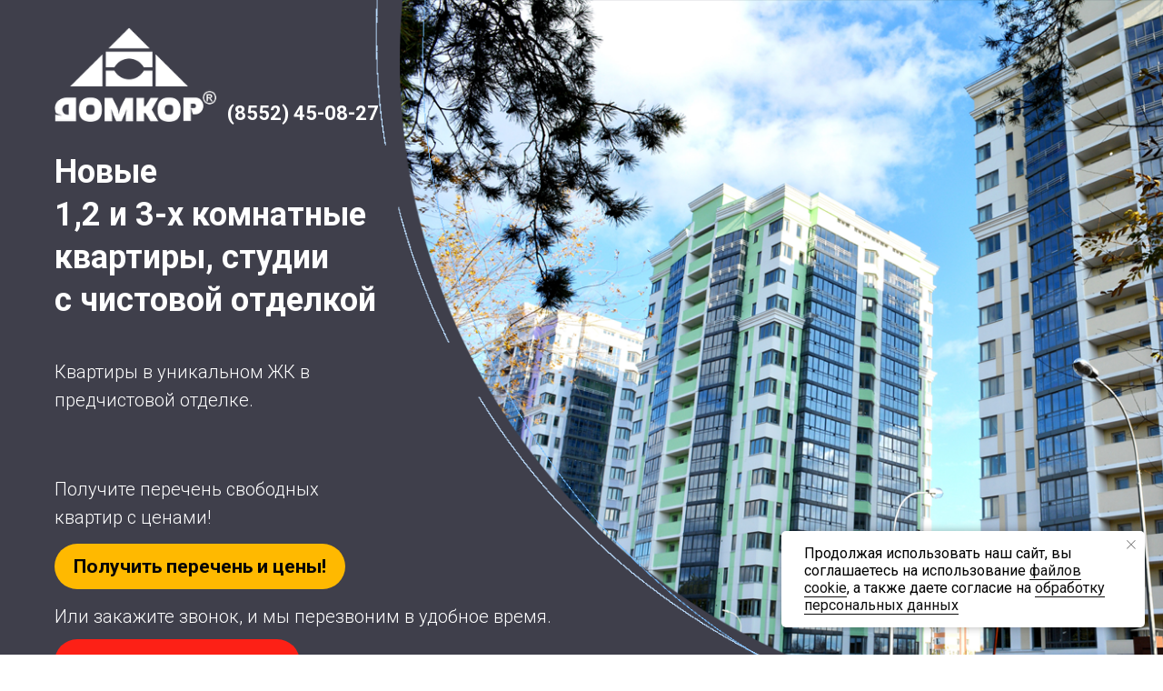

--- FILE ---
content_type: text/html; charset=UTF-8
request_url: https://promo.domkor.com/
body_size: 16680
content:
<!DOCTYPE html> <html> <head> <meta charset="utf-8" /> <meta http-equiv="Content-Type" content="text/html; charset=utf-8" /> <meta name="viewport" content="width=device-width, initial-scale=1.0" /> <!--metatextblock--> <title>Продажа новых квартир в ЖК Тюльпан, ГЭС, Набережные Челны. ДОМКОР</title> <meta name="description" content="Продажа новых квартир в Набережных Челнах от застройщика ДОМКОР. ЖК Тюльпан" /> <meta name="keywords" content="жби, железобетонные изделия, завод" /> <meta property="og:url" content="https://promo.domkor.com" /> <meta property="og:title" content="Продажа новых квартир в ЖК Тюльпан, ГЭС, Набережные Челны. ДОМКОР" /> <meta property="og:description" content="Продажа новых квартир в Набережных Челнах от застройщика ДОМКОР. ЖК Тюльпан" /> <meta property="og:type" content="website" /> <meta property="og:image" content="https://static.tildacdn.com/tild3965-3864-4338-b864-646463616631/35Pq2td-uXU.jpg" /> <link rel="canonical" href="https://promo.domkor.com"> <!--/metatextblock--> <meta name="format-detection" content="telephone=no" /> <meta http-equiv="x-dns-prefetch-control" content="on"> <link rel="dns-prefetch" href="https://ws.tildacdn.com"> <link rel="dns-prefetch" href="https://static.tildacdn.com"> <link rel="shortcut icon" href="https://static.tildacdn.com/tild3931-3731-4363-b030-323564346465/favicon.ico" type="image/x-icon" /> <!-- Assets --> <script src="https://neo.tildacdn.com/js/tilda-fallback-1.0.min.js" async charset="utf-8"></script> <link rel="stylesheet" href="https://static.tildacdn.com/css/tilda-grid-3.0.min.css" type="text/css" media="all" onerror="this.loaderr='y';"/> <link rel="stylesheet" href="https://static.tildacdn.com/ws/project3175633/tilda-blocks-page14425596.min.css?t=1758527165" type="text/css" media="all" onerror="this.loaderr='y';" /> <link rel="preconnect" href="https://fonts.gstatic.com"> <link href="https://fonts.googleapis.com/css2?family=Roboto:wght@300;400;500;700&subset=latin,cyrillic&display=swap" rel="stylesheet"> <link rel="stylesheet" href="https://static.tildacdn.com/css/tilda-animation-2.0.min.css" type="text/css" media="all" onerror="this.loaderr='y';" /> <link rel="stylesheet" href="https://static.tildacdn.com/css/tilda-popup-1.1.min.css" type="text/css" media="print" onload="this.media='all';" onerror="this.loaderr='y';" /> <noscript><link rel="stylesheet" href="https://static.tildacdn.com/css/tilda-popup-1.1.min.css" type="text/css" media="all" /></noscript> <link rel="stylesheet" href="https://static.tildacdn.com/css/tilda-forms-1.0.min.css" type="text/css" media="all" onerror="this.loaderr='y';" /> <script nomodule src="https://static.tildacdn.com/js/tilda-polyfill-1.0.min.js" charset="utf-8"></script> <script type="text/javascript">function t_onReady(func) {if(document.readyState!='loading') {func();} else {document.addEventListener('DOMContentLoaded',func);}}
function t_onFuncLoad(funcName,okFunc,time) {if(typeof window[funcName]==='function') {okFunc();} else {setTimeout(function() {t_onFuncLoad(funcName,okFunc,time);},(time||100));}}function t_throttle(fn,threshhold,scope) {return function() {fn.apply(scope||this,arguments);};}function t396_initialScale(t){var e=document.getElementById("rec"+t);if(e){var i=e.querySelector(".t396__artboard");if(i){window.tn_scale_initial_window_width||(window.tn_scale_initial_window_width=document.documentElement.clientWidth);var a=window.tn_scale_initial_window_width,r=[],n,l=i.getAttribute("data-artboard-screens");if(l){l=l.split(",");for(var o=0;o<l.length;o++)r[o]=parseInt(l[o],10)}else r=[320,480,640,960,1200];for(var o=0;o<r.length;o++){var d=r[o];a>=d&&(n=d)}var _="edit"===window.allrecords.getAttribute("data-tilda-mode"),c="center"===t396_getFieldValue(i,"valign",n,r),s="grid"===t396_getFieldValue(i,"upscale",n,r),w=t396_getFieldValue(i,"height_vh",n,r),g=t396_getFieldValue(i,"height",n,r),u=!!window.opr&&!!window.opr.addons||!!window.opera||-1!==navigator.userAgent.indexOf(" OPR/");if(!_&&c&&!s&&!w&&g&&!u){var h=parseFloat((a/n).toFixed(3)),f=[i,i.querySelector(".t396__carrier"),i.querySelector(".t396__filter")],v=Math.floor(parseInt(g,10)*h)+"px",p;i.style.setProperty("--initial-scale-height",v);for(var o=0;o<f.length;o++)f[o].style.setProperty("height","var(--initial-scale-height)");t396_scaleInitial__getElementsToScale(i).forEach((function(t){t.style.zoom=h}))}}}}function t396_scaleInitial__getElementsToScale(t){return t?Array.prototype.slice.call(t.children).filter((function(t){return t&&(t.classList.contains("t396__elem")||t.classList.contains("t396__group"))})):[]}function t396_getFieldValue(t,e,i,a){var r,n=a[a.length-1];if(!(r=i===n?t.getAttribute("data-artboard-"+e):t.getAttribute("data-artboard-"+e+"-res-"+i)))for(var l=0;l<a.length;l++){var o=a[l];if(!(o<=i)&&(r=o===n?t.getAttribute("data-artboard-"+e):t.getAttribute("data-artboard-"+e+"-res-"+o)))break}return r}window.TN_SCALE_INITIAL_VER="1.0",window.tn_scale_initial_window_width=null;</script> <script src="https://static.tildacdn.com/js/jquery-1.10.2.min.js" charset="utf-8" onerror="this.loaderr='y';"></script> <script src="https://static.tildacdn.com/js/tilda-scripts-3.0.min.js" charset="utf-8" defer onerror="this.loaderr='y';"></script> <script src="https://static.tildacdn.com/ws/project3175633/tilda-blocks-page14425596.min.js?t=1758527165" charset="utf-8" async onerror="this.loaderr='y';"></script> <script src="https://static.tildacdn.com/js/tilda-lazyload-1.0.min.js" charset="utf-8" async onerror="this.loaderr='y';"></script> <script src="https://static.tildacdn.com/js/tilda-animation-2.0.min.js" charset="utf-8" async onerror="this.loaderr='y';"></script> <script src="https://static.tildacdn.com/js/tilda-zero-1.1.min.js" charset="utf-8" async onerror="this.loaderr='y';"></script> <script src="https://static.tildacdn.com/js/tilda-popup-1.0.min.js" charset="utf-8" async onerror="this.loaderr='y';"></script> <script src="https://static.tildacdn.com/js/tilda-forms-1.0.min.js" charset="utf-8" async onerror="this.loaderr='y';"></script> <script src="https://static.tildacdn.com/js/tilda-animation-ext-1.0.min.js" charset="utf-8" async onerror="this.loaderr='y';"></script> <script src="https://static.tildacdn.com/js/tilda-zero-scale-1.0.min.js" charset="utf-8" async onerror="this.loaderr='y';"></script> <script src="https://static.tildacdn.com/js/tilda-events-1.0.min.js" charset="utf-8" async onerror="this.loaderr='y';"></script> <script type="text/javascript">window.dataLayer=window.dataLayer||[];</script> <!-- Facebook Pixel Code --> <script type="text/javascript" data-tilda-cookie-type="advertising">setTimeout(function(){!function(f,b,e,v,n,t,s)
{if(f.fbq)return;n=f.fbq=function(){n.callMethod?n.callMethod.apply(n,arguments):n.queue.push(arguments)};if(!f._fbq)f._fbq=n;n.push=n;n.loaded=!0;n.version='2.0';n.agent='pltilda';n.queue=[];t=b.createElement(e);t.async=!0;t.src=v;s=b.getElementsByTagName(e)[0];s.parentNode.insertBefore(t,s)}(window,document,'script','https://connect.facebook.net/en_US/fbevents.js');fbq('init','2836727433277565');fbq('track','PageView');},2000);</script> <!-- End Facebook Pixel Code --> <script type="text/javascript">(function() {if((/bot|google|yandex|baidu|bing|msn|duckduckbot|teoma|slurp|crawler|spider|robot|crawling|facebook/i.test(navigator.userAgent))===false&&typeof(sessionStorage)!='undefined'&&sessionStorage.getItem('visited')!=='y'&&document.visibilityState){var style=document.createElement('style');style.type='text/css';style.innerHTML='@media screen and (min-width: 980px) {.t-records {opacity: 0;}.t-records_animated {-webkit-transition: opacity ease-in-out .2s;-moz-transition: opacity ease-in-out .2s;-o-transition: opacity ease-in-out .2s;transition: opacity ease-in-out .2s;}.t-records.t-records_visible {opacity: 1;}}';document.getElementsByTagName('head')[0].appendChild(style);function t_setvisRecs(){var alr=document.querySelectorAll('.t-records');Array.prototype.forEach.call(alr,function(el) {el.classList.add("t-records_animated");});setTimeout(function() {Array.prototype.forEach.call(alr,function(el) {el.classList.add("t-records_visible");});sessionStorage.setItem("visited","y");},400);}
document.addEventListener('DOMContentLoaded',t_setvisRecs);}})();</script></head> <body class="t-body" style="margin:0;"> <!--allrecords--> <div id="allrecords" class="t-records" data-hook="blocks-collection-content-node" data-tilda-project-id="3175633" data-tilda-page-id="14425596" data-tilda-page-alias="tulpan" data-tilda-formskey="1337ccb54f09928a2ebb44edfdb5763e" data-tilda-stat-scroll="yes" data-tilda-lazy="yes" data-tilda-root-zone="com" data-tilda-project-country="RU"> <div id="rec260489011" class="r t-rec" style=" " data-animationappear="off" data-record-type="396"> <!-- T396 --> <style>#rec260489011 .t396__artboard {height:1050px;background-color:#3f3f4b;}#rec260489011 .t396__filter {height:1050px;}#rec260489011 .t396__carrier{height:1050px;background-position:center center;background-attachment:scroll;background-size:cover;background-repeat:no-repeat;}@media screen and (max-width:1199px) {#rec260489011 .t396__artboard,#rec260489011 .t396__filter,#rec260489011 .t396__carrier {height:910px;}#rec260489011 .t396__filter {}#rec260489011 .t396__carrier {background-attachment:scroll;}}@media screen and (max-width:959px) {#rec260489011 .t396__artboard,#rec260489011 .t396__filter,#rec260489011 .t396__carrier {height:900px;}#rec260489011 .t396__filter {}#rec260489011 .t396__carrier {background-attachment:scroll;}}@media screen and (max-width:639px) {#rec260489011 .t396__artboard,#rec260489011 .t396__filter,#rec260489011 .t396__carrier {height:840px;}#rec260489011 .t396__filter {}#rec260489011 .t396__carrier {background-attachment:scroll;}}@media screen and (max-width:479px) {#rec260489011 .t396__artboard,#rec260489011 .t396__filter,#rec260489011 .t396__carrier {height:1155px;}#rec260489011 .t396__artboard {background-color:#3f3f4b;}#rec260489011 .t396__filter {}#rec260489011 .t396__carrier {background-attachment:scroll;}}#rec260489011 .tn-elem[data-elem-id="1602476241759"] {z-index:3;top:-78px;left:calc(50% - 600px + -360px);width:1920px;height:26px;}#rec260489011 .tn-elem[data-elem-id="1602476241759"] .tn-atom {border-radius:0px 0px 0px 0px;background-color:#fff705;background-position:center center;border-color:transparent ;border-style:solid;}@media screen and (max-width:1199px) {#rec260489011 .tn-elem[data-elem-id="1602476241759"] {display:table;}}@media screen and (max-width:959px) {#rec260489011 .tn-elem[data-elem-id="1602476241759"] {display:table;}}@media screen and (max-width:639px) {#rec260489011 .tn-elem[data-elem-id="1602476241759"] {display:table;}}@media screen and (max-width:479px) {#rec260489011 .tn-elem[data-elem-id="1602476241759"] {display:table;}}#rec260489011 .tn-elem[data-elem-id="1602476319034"] {z-index:3;top:-79px;left:calc(50% - 600px + -200px);width:1600px;height:26px;}#rec260489011 .tn-elem[data-elem-id="1602476319034"] .tn-atom {border-radius:0px 0px 0px 0px;background-color:#fd2016;background-position:center center;border-color:transparent ;border-style:solid;}@media screen and (max-width:1199px) {#rec260489011 .tn-elem[data-elem-id="1602476319034"] {display:table;}}@media screen and (max-width:959px) {#rec260489011 .tn-elem[data-elem-id="1602476319034"] {display:table;}}@media screen and (max-width:639px) {#rec260489011 .tn-elem[data-elem-id="1602476319034"] {display:table;}}@media screen and (max-width:479px) {#rec260489011 .tn-elem[data-elem-id="1602476319034"] {display:table;}}#rec260489011 .tn-elem[data-elem-id="1602476357436"] {z-index:3;top:-31px;left:calc(50% - 600px + -358px);width:236px;height:26px;}#rec260489011 .tn-elem[data-elem-id="1602476357436"] .tn-atom {border-radius:0px 0px 0px 0px;background-color:#fff705;background-position:center center;border-color:transparent ;border-style:solid;}@media screen and (max-width:1199px) {#rec260489011 .tn-elem[data-elem-id="1602476357436"] {display:table;}}@media screen and (max-width:959px) {#rec260489011 .tn-elem[data-elem-id="1602476357436"] {display:table;}}@media screen and (max-width:639px) {#rec260489011 .tn-elem[data-elem-id="1602476357436"] {display:table;}}@media screen and (max-width:479px) {#rec260489011 .tn-elem[data-elem-id="1602476357436"] {display:table;}}#rec260489011 .tn-elem[data-elem-id="1602476562918"] {z-index:3;top:0px;left:calc(50% - 600px + 400px);width:1170px;height:auto;}#rec260489011 .tn-elem[data-elem-id="1602476562918"] .tn-atom {border-radius:0px 0px 0px 0px;background-position:center center;border-color:transparent ;border-style:solid;}#rec260489011 .tn-elem[data-elem-id="1602476562918"] .tn-atom__img {border-radius:0px 0px 0px 0px;object-position:center center;}@media screen and (max-width:1199px) {#rec260489011 .tn-elem[data-elem-id="1602476562918"] {display:table;top:0px;left:calc(50% - 480px + 290px);width:1040px;height:auto;}}@media screen and (max-width:959px) {#rec260489011 .tn-elem[data-elem-id="1602476562918"] {display:table;top:0px;left:calc(50% - 320px + 150px);width:620px;height:auto;}}@media screen and (max-width:639px) {#rec260489011 .tn-elem[data-elem-id="1602476562918"] {display:table;top:-20px;left:calc(50% - 240px + 109px);width:540px;height:auto;}}@media screen and (max-width:479px) {#rec260489011 .tn-elem[data-elem-id="1602476562918"] {display:table;top:0px;left:calc(50% - 160px + 40px);width:400px;height:auto;}}#rec260489011 .tn-elem[data-elem-id="1602476889243"] {z-index:3;top:-730px;left:calc(50% - 600px + 370px);width:1540px;height:auto;}#rec260489011 .tn-elem[data-elem-id="1602476889243"] .tn-atom {border-radius:0px 0px 0px 0px;background-position:center center;border-color:transparent ;border-style:solid;}#rec260489011 .tn-elem[data-elem-id="1602476889243"] .tn-atom__img {border-radius:0px 0px 0px 0px;object-position:center center;}@media screen and (max-width:1199px) {#rec260489011 .tn-elem[data-elem-id="1602476889243"] {display:table;top:-610px;left:calc(50% - 480px + 325px);width:1340px;height:auto;}}@media screen and (max-width:959px) {#rec260489011 .tn-elem[data-elem-id="1602476889243"] {display:table;top:-595px;left:calc(50% - 320px + 740px);width:1200px;height:auto;}}@media screen and (max-width:639px) {#rec260489011 .tn-elem[data-elem-id="1602476889243"] {display:table;top:-270px;left:calc(50% - 240px + 630px);width:900px;height:auto;}}@media screen and (max-width:479px) {#rec260489011 .tn-elem[data-elem-id="1602476889243"] {display:table;top:-225px;left:calc(50% - 160px + 20px);width:500px;height:auto;}}#rec260489011 .tn-elem[data-elem-id="1602476958198"] {z-index:3;top:-702px;left:calc(50% - 600px + 422px);width:1540px;height:auto;}#rec260489011 .tn-elem[data-elem-id="1602476958198"] .tn-atom {border-radius:0px 0px 0px 0px;background-position:center center;border-color:transparent ;border-style:solid;}#rec260489011 .tn-elem[data-elem-id="1602476958198"] .tn-atom__img {border-radius:0px 0px 0px 0px;object-position:center center;}@media screen and (max-width:1199px) {#rec260489011 .tn-elem[data-elem-id="1602476958198"] {display:table;top:-628px;left:calc(50% - 480px + 268px);width:1340px;height:auto;}}@media screen and (max-width:959px) {#rec260489011 .tn-elem[data-elem-id="1602476958198"] {display:table;top:-590px;left:calc(50% - 320px + 720px);width:1200px;height:auto;}}@media screen and (max-width:639px) {#rec260489011 .tn-elem[data-elem-id="1602476958198"] {display:table;top:-240px;left:calc(50% - 240px + 660px);width:900px;height:auto;}}@media screen and (max-width:479px) {#rec260489011 .tn-elem[data-elem-id="1602476958198"] {display:table;top:-225px;left:calc(50% - 160px + 30px);width:500px;height:auto;}}#rec260489011 .tn-elem[data-elem-id="1602476422345"]{color:#ffffff;text-align:center;z-index:3;top:703px;left:calc(50% - 600px + 20px);width:270px;height:50px;}#rec260489011 .tn-elem[data-elem-id="1602476422345"] .tn-atom{color:#ffffff;font-size:21px;font-family:'Roboto',Arial,sans-serif;line-height:1.55;font-weight:400;border-width:1px;border-radius:30px 30px 30px 30px;background-color:#fd2016;background-position:center center;border-color:transparent ;border-style:solid;transition:background-color 0.2s ease-in-out,color 0.2s ease-in-out,border-color 0.2s ease-in-out;}@media screen and (max-width:1199px) {#rec260489011 .tn-elem[data-elem-id="1602476422345"] {display:table;top:640px;left:calc(50% - 480px + 23px);height:50px;}}@media screen and (max-width:959px) {#rec260489011 .tn-elem[data-elem-id="1602476422345"] {display:table;top:546px;left:calc(50% - 320px + 21px);width:220px;height:40px;}#rec260489011 .tn-elem[data-elem-id="1602476422345"] .tn-atom{font-size:18px;background-size:cover;}}@media screen and (max-width:639px) {#rec260489011 .tn-elem[data-elem-id="1602476422345"] {display:table;top:511px;left:calc(50% - 240px + 20px);width:180px;height:30px;}#rec260489011 .tn-elem[data-elem-id="1602476422345"] .tn-atom{font-size:14px;background-size:cover;}}@media screen and (max-width:479px) {#rec260489011 .tn-elem[data-elem-id="1602476422345"] {display:table;top:582px;left:calc(50% - 160px + 18px);width:160px;height:30px;}#rec260489011 .tn-elem[data-elem-id="1602476422345"] .tn-atom{font-size:14px;background-size:cover;}}#rec260489011 .tn-elem[data-elem-id="1602477464029"]{color:#ffffff;z-index:3;top:166px;left:calc(50% - 600px + 20px);width:370px;height:auto;}#rec260489011 .tn-elem[data-elem-id="1602477464029"] .tn-atom {vertical-align:middle;color:#ffffff;font-size:36px;font-family:'Roboto',Arial,sans-serif;line-height:1.3;font-weight:600;background-position:center center;border-color:transparent ;border-style:solid;}@media screen and (max-width:1199px) {#rec260489011 .tn-elem[data-elem-id="1602477464029"] {display:table;top:161px;left:calc(50% - 480px + 25px);width:270px;height:auto;}#rec260489011 .tn-elem[data-elem-id="1602477464029"] .tn-atom{font-size:27px;background-size:cover;}}@media screen and (max-width:959px) {#rec260489011 .tn-elem[data-elem-id="1602477464029"] {display:table;top:102px;left:calc(50% - 320px + 20px);width:180px;height:auto;}#rec260489011 .tn-elem[data-elem-id="1602477464029"] .tn-atom{font-size:23px;line-height:1.25;background-size:cover;}}@media screen and (max-width:639px) {#rec260489011 .tn-elem[data-elem-id="1602477464029"] {display:table;top:113px;left:calc(50% - 240px + 20px);width:170px;height:auto;}#rec260489011 .tn-elem[data-elem-id="1602477464029"] .tn-atom{font-size:21px;background-size:cover;}}@media screen and (max-width:479px) {#rec260489011 .tn-elem[data-elem-id="1602477464029"] {display:table;top:240px;left:calc(50% - 160px + 20px);width:220px;height:auto;}}#rec260489011 .tn-elem[data-elem-id="1602477568606"]{color:#ffffff;z-index:3;top:360px;left:calc(50% - 600px + 20px);width:320px;height:auto;}#rec260489011 .tn-elem[data-elem-id="1602477568606"] .tn-atom {vertical-align:middle;color:#ffffff;font-size:20px;font-family:'Roboto',Arial,sans-serif;line-height:1.55;font-weight:100;background-position:center center;border-color:transparent ;border-style:solid;}@media screen and (max-width:1199px) {#rec260489011 .tn-elem[data-elem-id="1602477568606"] {display:table;top:305px;left:calc(50% - 480px + 25px);height:auto;}}@media screen and (max-width:959px) {#rec260489011 .tn-elem[data-elem-id="1602477568606"] {display:table;top:303px;left:calc(50% - 320px + 20px);height:auto;}#rec260489011 .tn-elem[data-elem-id="1602477568606"] .tn-atom{font-size:16px;background-size:cover;}}@media screen and (max-width:639px) {#rec260489011 .tn-elem[data-elem-id="1602477568606"] {display:table;top:298px;left:calc(50% - 240px + 20px);width:230px;height:auto;}#rec260489011 .tn-elem[data-elem-id="1602477568606"] .tn-atom{font-size:14px;background-size:cover;}}@media screen and (max-width:479px) {#rec260489011 .tn-elem[data-elem-id="1602477568606"] {display:table;top:350px;left:calc(50% - 160px + 20px);width:220px;height:auto;}}#rec260489011 .tn-elem[data-elem-id="1602477667812"]{color:#ffffff;z-index:3;top:523px;left:calc(50% - 600px + 20px);width:360px;height:auto;}#rec260489011 .tn-elem[data-elem-id="1602477667812"] .tn-atom {vertical-align:middle;color:#ffffff;font-size:20px;font-family:'Roboto',Arial,sans-serif;line-height:1.55;font-weight:100;background-position:center center;border-color:transparent ;border-style:solid;}@media screen and (max-width:1199px) {#rec260489011 .tn-elem[data-elem-id="1602477667812"] {display:table;top:435px;left:calc(50% - 480px + 30px);width:340px;height:auto;}}@media screen and (max-width:959px) {#rec260489011 .tn-elem[data-elem-id="1602477667812"] {display:table;top:408px;left:calc(50% - 320px + 22px);width:290px;height:auto;}#rec260489011 .tn-elem[data-elem-id="1602477667812"] .tn-atom{font-size:16px;background-size:cover;}}@media screen and (max-width:639px) {#rec260489011 .tn-elem[data-elem-id="1602477667812"] {display:table;top:390px;left:calc(50% - 240px + 20px);height:auto;}#rec260489011 .tn-elem[data-elem-id="1602477667812"] .tn-atom{font-size:15px;background-size:cover;}}@media screen and (max-width:479px) {#rec260489011 .tn-elem[data-elem-id="1602477667812"] {display:table;top:440px;left:calc(50% - 160px + 21px);width:240px;height:auto;}#rec260489011 .tn-elem[data-elem-id="1602477667812"] .tn-atom{font-size:14px;background-size:cover;}}#rec260489011 .tn-elem[data-elem-id="1752141002205"]{color:#ffffff;z-index:3;top:394px;left:calc(50% - 600px + 20px);width:360px;height:auto;}#rec260489011 .tn-elem[data-elem-id="1752141002205"] .tn-atom {vertical-align:middle;color:#ffffff;font-size:20px;font-family:'Roboto',Arial,sans-serif;line-height:1.55;font-weight:100;background-position:center center;border-color:transparent ;border-style:solid;}@media screen and (max-width:1199px) {#rec260489011 .tn-elem[data-elem-id="1752141002205"] {display:table;top:333px;left:calc(50% - 480px + 26px);width:340px;height:auto;}}@media screen and (max-width:959px) {#rec260489011 .tn-elem[data-elem-id="1752141002205"] {display:table;top:337px;left:calc(50% - 320px + 20px);width:290px;height:auto;}#rec260489011 .tn-elem[data-elem-id="1752141002205"] .tn-atom{font-size:16px;background-size:cover;}}@media screen and (max-width:639px) {#rec260489011 .tn-elem[data-elem-id="1752141002205"] {display:table;top:317px;left:calc(50% - 240px + 20px);height:auto;}#rec260489011 .tn-elem[data-elem-id="1752141002205"] .tn-atom{font-size:15px;background-size:cover;}}@media screen and (max-width:479px) {#rec260489011 .tn-elem[data-elem-id="1752141002205"] {display:table;top:371px;left:calc(50% - 160px + 25px);width:240px;height:auto;}#rec260489011 .tn-elem[data-elem-id="1752141002205"] .tn-atom{font-size:14px;background-size:cover;}}#rec260489011 .tn-elem[data-elem-id="1602477713969"]{color:#050505;text-align:center;z-index:3;top:598px;left:calc(50% - 600px + 20px);width:320px;height:50px;}#rec260489011 .tn-elem[data-elem-id="1602477713969"] .tn-atom{color:#050505;font-size:21px;font-family:'Roboto',Arial,sans-serif;line-height:1.55;font-weight:600;border-width:1px;border-radius:30px 30px 30px 30px;background-color:#ffb900;background-position:center center;border-color:transparent ;border-style:solid;transition:background-color 0.2s ease-in-out,color 0.2s ease-in-out,border-color 0.2s ease-in-out;}@media screen and (max-width:1199px) {#rec260489011 .tn-elem[data-elem-id="1602477713969"] {display:table;top:505px;left:calc(50% - 480px + 23px);}}@media screen and (max-width:959px) {#rec260489011 .tn-elem[data-elem-id="1602477713969"] {display:table;top:465px;left:calc(50% - 320px + 21px);width:270px;height:40px;}#rec260489011 .tn-elem[data-elem-id="1602477713969"] .tn-atom{font-size:18px;background-size:cover;}}@media screen and (max-width:639px) {#rec260489011 .tn-elem[data-elem-id="1602477713969"] {display:table;top:443px;left:calc(50% - 240px + 20px);width:210px;height:30px;}#rec260489011 .tn-elem[data-elem-id="1602477713969"] .tn-atom{font-size:14px;background-size:cover;}}@media screen and (max-width:479px) {#rec260489011 .tn-elem[data-elem-id="1602477713969"] {display:table;top:491px;left:calc(50% - 160px + 18px);}}#rec260489011 .tn-elem[data-elem-id="1602477839632"]{color:#ffffff;z-index:3;top:879px;left:calc(50% - 600px + 44px);width:280px;height:auto;}#rec260489011 .tn-elem[data-elem-id="1602477839632"] .tn-atom {vertical-align:middle;color:#ffffff;font-size:18px;font-family:'Roboto',Arial,sans-serif;line-height:1.55;font-weight:100;background-position:center center;border-color:transparent ;border-style:solid;}@media screen and (max-width:1199px) {#rec260489011 .tn-elem[data-elem-id="1602477839632"] {display:table;top:765px;left:calc(50% - 480px + 43px);width:230px;height:auto;}#rec260489011 .tn-elem[data-elem-id="1602477839632"] .tn-atom{font-size:15px;background-size:cover;}}@media screen and (max-width:959px) {#rec260489011 .tn-elem[data-elem-id="1602477839632"] {display:table;top:646px;left:calc(50% - 320px + 99px);height:auto;}}@media screen and (max-width:639px) {#rec260489011 .tn-elem[data-elem-id="1602477839632"] {display:table;top:596px;left:calc(50% - 240px + 50px);width:160px;height:auto;}#rec260489011 .tn-elem[data-elem-id="1602477839632"] .tn-atom{font-size:14px;background-size:cover;}}@media screen and (max-width:479px) {#rec260489011 .tn-elem[data-elem-id="1602477839632"] {display:table;top:665px;left:calc(50% - 160px + 75px);height:auto;}}#rec260489011 .tn-elem[data-elem-id="1602477876229"]{color:#ffffff;z-index:3;top:879px;left:calc(50% - 600px + 462px);width:230px;height:auto;}#rec260489011 .tn-elem[data-elem-id="1602477876229"] .tn-atom {vertical-align:middle;color:#ffffff;font-size:18px;font-family:'Roboto',Arial,sans-serif;line-height:1.55;font-weight:100;background-position:center center;border-color:transparent ;border-style:solid;}@media screen and (max-width:1199px) {#rec260489011 .tn-elem[data-elem-id="1602477876229"] {display:table;top:765px;left:calc(50% - 480px + 355px);width:200px;height:auto;}#rec260489011 .tn-elem[data-elem-id="1602477876229"] .tn-atom{font-size:15px;background-size:cover;}}@media screen and (max-width:959px) {#rec260489011 .tn-elem[data-elem-id="1602477876229"] {display:table;top:646px;left:calc(50% - 320px + 369px);height:auto;}}@media screen and (max-width:639px) {#rec260489011 .tn-elem[data-elem-id="1602477876229"] {display:table;top:596px;left:calc(50% - 240px + 260px);width:170px;height:auto;}#rec260489011 .tn-elem[data-elem-id="1602477876229"] .tn-atom{font-size:14px;background-size:cover;}}@media screen and (max-width:479px) {#rec260489011 .tn-elem[data-elem-id="1602477876229"] {display:table;top:910px;left:calc(50% - 160px + 80px);height:auto;}}#rec260489011 .tn-elem[data-elem-id="1602477912117"]{color:#ffffff;z-index:3;top:879px;left:calc(50% - 600px + 839px);width:220px;height:auto;}#rec260489011 .tn-elem[data-elem-id="1602477912117"] .tn-atom {vertical-align:middle;color:#ffffff;font-size:18px;font-family:'Roboto',Arial,sans-serif;line-height:1.55;font-weight:100;background-position:center center;border-color:transparent ;border-style:solid;}@media screen and (max-width:1199px) {#rec260489011 .tn-elem[data-elem-id="1602477912117"] {display:table;top:765px;left:calc(50% - 480px + 601px);width:190px;height:auto;}#rec260489011 .tn-elem[data-elem-id="1602477912117"] .tn-atom{font-size:15px;background-size:cover;}}@media screen and (max-width:959px) {#rec260489011 .tn-elem[data-elem-id="1602477912117"] {display:table;top:756px;left:calc(50% - 320px + 99px);height:auto;}}@media screen and (max-width:639px) {#rec260489011 .tn-elem[data-elem-id="1602477912117"] {display:table;top:727px;left:calc(50% - 240px + 50px);width:170px;height:auto;}#rec260489011 .tn-elem[data-elem-id="1602477912117"] .tn-atom{font-size:14px;background-size:cover;}}@media screen and (max-width:479px) {#rec260489011 .tn-elem[data-elem-id="1602477912117"] {display:table;top:795px;left:calc(50% - 160px + 75px);height:auto;}}#rec260489011 .tn-elem[data-elem-id="1602478127400"] {z-index:3;top:859px;left:calc(50% - 600px + 20px);width:35px;height:auto;}#rec260489011 .tn-elem[data-elem-id="1602478127400"] .tn-atom {border-radius:0px 0px 0px 0px;background-position:center center;border-color:transparent ;border-style:solid;}#rec260489011 .tn-elem[data-elem-id="1602478127400"] .tn-atom__img {border-radius:0px 0px 0px 0px;object-position:center center;}@media screen and (max-width:1199px) {#rec260489011 .tn-elem[data-elem-id="1602478127400"] {display:table;top:745px;left:calc(50% - 480px + 20px);width:32px;height:auto;}}@media screen and (max-width:959px) {#rec260489011 .tn-elem[data-elem-id="1602478127400"] {display:table;top:626px;left:calc(50% - 320px + 79px);height:auto;}}@media screen and (max-width:639px) {#rec260489011 .tn-elem[data-elem-id="1602478127400"] {display:table;top:576px;left:calc(50% - 240px + 30px);height:auto;}}@media screen and (max-width:479px) {#rec260489011 .tn-elem[data-elem-id="1602478127400"] {display:table;top:645px;left:calc(50% - 160px + 55px);height:auto;}}#rec260489011 .tn-elem[data-elem-id="1602478160650"] {z-index:3;top:859px;left:calc(50% - 600px + 442px);width:35px;height:auto;}#rec260489011 .tn-elem[data-elem-id="1602478160650"] .tn-atom {border-radius:0px 0px 0px 0px;background-position:center center;border-color:transparent ;border-style:solid;}#rec260489011 .tn-elem[data-elem-id="1602478160650"] .tn-atom__img {border-radius:0px 0px 0px 0px;object-position:center center;}@media screen and (max-width:1199px) {#rec260489011 .tn-elem[data-elem-id="1602478160650"] {display:table;top:745px;left:calc(50% - 480px + 335px);width:32px;height:auto;}}@media screen and (max-width:959px) {#rec260489011 .tn-elem[data-elem-id="1602478160650"] {display:table;top:626px;left:calc(50% - 320px + 349px);height:auto;}}@media screen and (max-width:639px) {#rec260489011 .tn-elem[data-elem-id="1602478160650"] {display:table;top:576px;left:calc(50% - 240px + 240px);height:auto;}}@media screen and (max-width:479px) {#rec260489011 .tn-elem[data-elem-id="1602478160650"] {display:table;top:890px;left:calc(50% - 160px + 60px);height:auto;}}#rec260489011 .tn-elem[data-elem-id="1602478174212"] {z-index:3;top:859px;left:calc(50% - 600px + 820px);width:35px;height:auto;}#rec260489011 .tn-elem[data-elem-id="1602478174212"] .tn-atom {border-radius:0px 0px 0px 0px;background-position:center center;border-color:transparent ;border-style:solid;}#rec260489011 .tn-elem[data-elem-id="1602478174212"] .tn-atom__img {border-radius:0px 0px 0px 0px;object-position:center center;}@media screen and (max-width:1199px) {#rec260489011 .tn-elem[data-elem-id="1602478174212"] {display:table;top:745px;left:calc(50% - 480px + 582px);width:32px;height:auto;}}@media screen and (max-width:959px) {#rec260489011 .tn-elem[data-elem-id="1602478174212"] {display:table;top:736px;left:calc(50% - 320px + 79px);height:auto;}}@media screen and (max-width:639px) {#rec260489011 .tn-elem[data-elem-id="1602478174212"] {display:table;top:707px;left:calc(50% - 240px + 30px);height:auto;}}@media screen and (max-width:479px) {#rec260489011 .tn-elem[data-elem-id="1602478174212"] {display:table;top:775px;left:calc(50% - 160px + 55px);height:auto;}}#rec260489011 .tn-elem[data-elem-id="1603982483098"] {z-index:3;top:20px;left:calc(50% - 600px + 20px);width:100px;height:100px;}#rec260489011 .tn-elem[data-elem-id="1603982483098"] .tn-atom {border-radius:0px 0px 0px 0px;background-color:#3f3f4b;background-position:center center;border-color:transparent ;border-style:solid;}@media screen and (max-width:1199px) {#rec260489011 .tn-elem[data-elem-id="1603982483098"] {display:table;}}@media screen and (max-width:959px) {#rec260489011 .tn-elem[data-elem-id="1603982483098"] {display:table;top:-1px;left:calc(50% - 320px + -141px);}}@media screen and (max-width:639px) {#rec260489011 .tn-elem[data-elem-id="1603982483098"] {display:table;top:-18px;left:calc(50% - 240px + -1px);width:127px;height:124px;border-radius:80px;}#rec260489011 .tn-elem[data-elem-id="1603982483098"] .tn-atom {background-size:cover;border-radius:80px;opacity:0.55;}}@media screen and (max-width:479px) {#rec260489011 .tn-elem[data-elem-id="1603982483098"] {display:table;top:-24px;left:calc(50% - 160px + -16px);border-radius:80px;}#rec260489011 .tn-elem[data-elem-id="1603982483098"] .tn-atom{background-color:#3f3f4b;background-size:cover;border-radius:80px;opacity:0.55;}}#rec260489011 .tn-elem[data-elem-id="1470210033144"] {z-index:3;top:30px;left:calc(50% - 600px + 20px);width:178px;height:auto;}#rec260489011 .tn-elem[data-elem-id="1470210033144"] .tn-atom {border-radius:0px 0px 0px 0px;background-position:center center;border-color:transparent ;border-style:solid;}#rec260489011 .tn-elem[data-elem-id="1470210033144"] .tn-atom__img {border-radius:0px 0px 0px 0px;object-position:center center;}@media screen and (max-width:1199px) {#rec260489011 .tn-elem[data-elem-id="1470210033144"] {display:table;top:20px;left:calc(50% - 480px + 30px);width:110px;height:auto;}}@media screen and (max-width:959px) {#rec260489011 .tn-elem[data-elem-id="1470210033144"] {display:table;top:16px;left:calc(50% - 320px + 20px);width:110px;height:auto;}}@media screen and (max-width:639px) {#rec260489011 .tn-elem[data-elem-id="1470210033144"] {display:table;top:10px;left:calc(50% - 240px + 20px);width:100px;height:auto;}}@media screen and (max-width:479px) {#rec260489011 .tn-elem[data-elem-id="1470210033144"] {display:table;top:15px;left:calc(50% - 160px + 10px);width:80px;height:auto;border-radius:1px;}#rec260489011 .tn-elem[data-elem-id="1470210033144"] .tn-atom {background-size:cover;border-radius:1px;border-color:#262020;}#rec260489011 .tn-elem[data-elem-id="1470210033144"] .tn-atom__img {border-radius:1px;}}#rec260489011 .tn-elem[data-elem-id="1607758443254"]{color:#ffffff;z-index:3;top:663px;left:calc(50% - 600px + 20px);width:590px;height:auto;}#rec260489011 .tn-elem[data-elem-id="1607758443254"] .tn-atom {vertical-align:middle;color:#ffffff;font-size:20px;font-family:'Roboto',Arial,sans-serif;line-height:1.55;font-weight:100;background-position:center center;border-color:transparent ;border-style:solid;}@media screen and (max-width:1199px) {#rec260489011 .tn-elem[data-elem-id="1607758443254"] {display:table;top:570px;left:calc(50% - 480px + 30px);width:380px;height:auto;}}@media screen and (max-width:959px) {#rec260489011 .tn-elem[data-elem-id="1607758443254"] {display:table;top:513px;left:calc(50% - 320px + 22px);width:450px;height:auto;}#rec260489011 .tn-elem[data-elem-id="1607758443254"] .tn-atom{font-size:16px;background-size:cover;}}@media screen and (max-width:639px) {#rec260489011 .tn-elem[data-elem-id="1607758443254"] {display:table;top:480px;left:calc(50% - 240px + 20px);height:auto;}#rec260489011 .tn-elem[data-elem-id="1607758443254"] .tn-atom{font-size:15px;background-size:cover;}}@media screen and (max-width:479px) {#rec260489011 .tn-elem[data-elem-id="1607758443254"] {display:table;top:530px;left:calc(50% - 160px + 21px);width:240px;height:auto;}#rec260489011 .tn-elem[data-elem-id="1607758443254"] .tn-atom{font-size:14px;background-size:cover;}}#rec260489011 .tn-elem[data-elem-id="1608100905178"]{color:#ffffff;z-index:3;top:-130px;left:calc(50% - 600px + -90px);width:210px;height:auto;}#rec260489011 .tn-elem[data-elem-id="1608100905178"] .tn-atom {vertical-align:middle;color:#ffffff;font-size:24px;font-family:'Roboto',Arial,sans-serif;line-height:1.3;font-weight:600;background-position:center center;border-color:transparent ;border-style:solid;}@media screen and (max-width:1199px) {#rec260489011 .tn-elem[data-elem-id="1608100905178"] {display:table;top:-120px;left:calc(50% - 480px + -30px);height:auto;}#rec260489011 .tn-elem[data-elem-id="1608100905178"]{color:#232323;}#rec260489011 .tn-elem[data-elem-id="1608100905178"] .tn-atom{color:#232323;font-size:23px;background-size:cover;}}@media screen and (max-width:959px) {#rec260489011 .tn-elem[data-elem-id="1608100905178"] {display:table;top:25px;left:calc(50% - 320px + 280px);width:140px;height:auto;}#rec260489011 .tn-elem[data-elem-id="1608100905178"]{color:#000000;}#rec260489011 .tn-elem[data-elem-id="1608100905178"] .tn-atom{color:#000000;font-size:16px;line-height:1.25;background-size:cover;}}@media screen and (max-width:639px) {#rec260489011 .tn-elem[data-elem-id="1608100905178"] {display:table;top:5px;left:calc(50% - 240px + 220px);width:140px;height:auto;}#rec260489011 .tn-elem[data-elem-id="1608100905178"] .tn-atom{font-size:17px;background-size:cover;}}@media screen and (max-width:479px) {#rec260489011 .tn-elem[data-elem-id="1608100905178"] {display:table;top:10px;left:calc(50% - 160px + 120px);width:120px;height:auto;}#rec260489011 .tn-elem[data-elem-id="1608100905178"] .tn-atom{font-size:13px;background-size:cover;}}#rec260489011 .tn-elem[data-elem-id="1608100965613"]{color:#ffffff;z-index:3;top:110px;left:calc(50% - 600px + 210px);width:170px;height:auto;}#rec260489011 .tn-elem[data-elem-id="1608100965613"] .tn-atom {vertical-align:middle;color:#ffffff;font-size:22px;font-family:'Roboto',Arial,sans-serif;line-height:1.3;font-weight:600;background-position:center center;border-color:transparent ;border-style:solid;}@media screen and (max-width:1199px) {#rec260489011 .tn-elem[data-elem-id="1608100965613"] {display:table;top:95px;left:calc(50% - 480px + 20px);width:180px;height:auto;}#rec260489011 .tn-elem[data-elem-id="1608100965613"]{color:#232323;}#rec260489011 .tn-elem[data-elem-id="1608100965613"] .tn-atom{color:#232323;font-size:22px;background-size:cover;}}@media screen and (max-width:959px) {#rec260489011 .tn-elem[data-elem-id="1608100965613"] {display:table;top:-115px;left:calc(50% - 320px + 30px);width:140px;height:auto;}#rec260489011 .tn-elem[data-elem-id="1608100965613"] .tn-atom{font-size:16px;line-height:1.25;background-size:cover;}}@media screen and (max-width:639px) {#rec260489011 .tn-elem[data-elem-id="1608100965613"] {display:table;top:-115px;left:calc(50% - 240px + 20px);width:140px;height:auto;}#rec260489011 .tn-elem[data-elem-id="1608100965613"] .tn-atom{font-size:17px;background-size:cover;}}@media screen and (max-width:479px) {#rec260489011 .tn-elem[data-elem-id="1608100965613"] {display:table;top:-115px;left:calc(50% - 160px + 10px);width:120px;height:auto;}#rec260489011 .tn-elem[data-elem-id="1608100965613"] .tn-atom{font-size:13px;background-size:cover;}}</style> <div class='t396'> <div class="t396__artboard" data-artboard-recid="260489011" data-artboard-screens="320,480,640,960,1200" data-artboard-height="1050" data-artboard-valign="center" data-artboard-upscale="grid" data-artboard-height-res-320="1155" data-artboard-height-res-480="840" data-artboard-height-res-640="900" data-artboard-height-res-960="910"> <div class="t396__carrier" data-artboard-recid="260489011"></div> <div class="t396__filter" data-artboard-recid="260489011"></div> <div class='t396__elem tn-elem tn-elem__2604890111602476241759' data-elem-id='1602476241759' data-elem-type='shape' data-field-top-value="-78" data-field-left-value="-360" data-field-height-value="26" data-field-width-value="1920" data-field-axisy-value="top" data-field-axisx-value="left" data-field-container-value="grid" data-field-topunits-value="px" data-field-leftunits-value="px" data-field-heightunits-value="px" data-field-widthunits-value="px"> <div class='tn-atom'> </div> </div> <div class='t396__elem tn-elem tn-elem__2604890111602476319034' data-elem-id='1602476319034' data-elem-type='shape' data-field-top-value="-79" data-field-left-value="-200" data-field-height-value="26" data-field-width-value="1600" data-field-axisy-value="top" data-field-axisx-value="left" data-field-container-value="grid" data-field-topunits-value="px" data-field-leftunits-value="px" data-field-heightunits-value="px" data-field-widthunits-value="px"> <div class='tn-atom'> </div> </div> <div class='t396__elem tn-elem tn-elem__2604890111602476357436' data-elem-id='1602476357436' data-elem-type='shape' data-field-top-value="-31" data-field-left-value="-358" data-field-height-value="26" data-field-width-value="236" data-field-axisy-value="top" data-field-axisx-value="left" data-field-container-value="grid" data-field-topunits-value="px" data-field-leftunits-value="px" data-field-heightunits-value="px" data-field-widthunits-value="px"> <div class='tn-atom'> </div> </div> <div class='t396__elem tn-elem tn-elem__2604890111602476562918' data-elem-id='1602476562918' data-elem-type='image' data-field-top-value="0" data-field-left-value="400" data-field-height-value="780" data-field-width-value="1170" data-field-axisy-value="top" data-field-axisx-value="left" data-field-container-value="grid" data-field-topunits-value="px" data-field-leftunits-value="px" data-field-heightunits-value="px" data-field-widthunits-value="px" data-field-filewidth-value="1200" data-field-fileheight-value="800" data-field-heightmode-value="hug" data-field-top-res-320-value="0" data-field-left-res-320-value="40" data-field-height-res-320-value="267" data-field-width-res-320-value="400" data-field-top-res-480-value="-20" data-field-left-res-480-value="109" data-field-height-res-480-value="360" data-field-width-res-480-value="540" data-field-top-res-640-value="0" data-field-left-res-640-value="150" data-field-height-res-640-value="413" data-field-width-res-640-value="620" data-field-top-res-960-value="0" data-field-left-res-960-value="290" data-field-height-res-960-value="693" data-field-width-res-960-value="1040"> <div class='tn-atom'> <img class='tn-atom__img t-img' data-original='https://static.tildacdn.com/tild3936-6332-4536-a232-633561393439/DSC_0944__min_2.png'
src='https://thb.tildacdn.com/tild3936-6332-4536-a232-633561393439/-/resize/20x/DSC_0944__min_2.png'
alt='' imgfield='tn_img_1602476562918'
/> </div> </div> <div class='t396__elem tn-elem tn-elem__2604890111602476889243' data-elem-id='1602476889243' data-elem-type='image' data-field-top-value="-730" data-field-left-value="370" data-field-height-value="1535" data-field-width-value="1540" data-field-axisy-value="top" data-field-axisx-value="left" data-field-container-value="grid" data-field-topunits-value="px" data-field-leftunits-value="px" data-field-heightunits-value="px" data-field-widthunits-value="px" data-animate-prx="mouse" data-animate-prx-dx="10" data-animate-prx-dy="30" data-field-filewidth-value="1680" data-field-fileheight-value="1675" data-field-heightmode-value="hug" data-field-top-res-320-value="-225" data-field-left-res-320-value="20" data-field-height-res-320-value="499" data-field-width-res-320-value="500" data-field-top-res-480-value="-270" data-field-left-res-480-value="630" data-field-height-res-480-value="897" data-field-width-res-480-value="900" data-field-top-res-640-value="-595" data-field-left-res-640-value="740" data-field-height-res-640-value="1196" data-field-width-res-640-value="1200" data-field-top-res-960-value="-610" data-field-left-res-960-value="325" data-field-height-res-960-value="1336" data-field-width-res-960-value="1340"> <div class='tn-atom'> <img class='tn-atom__img t-img' data-original='https://static.tildacdn.com/tild6261-3437-4339-b731-386564643865/___1px_.png'
src='https://thb.tildacdn.com/tild6261-3437-4339-b731-386564643865/-/resize/20x/___1px_.png'
alt='' imgfield='tn_img_1602476889243'
/> </div> </div> <div class='t396__elem tn-elem tn-elem__2604890111602476958198' data-elem-id='1602476958198' data-elem-type='image' data-field-top-value="-702" data-field-left-value="422" data-field-height-value="1535" data-field-width-value="1540" data-field-axisy-value="top" data-field-axisx-value="left" data-field-container-value="grid" data-field-topunits-value="px" data-field-leftunits-value="px" data-field-heightunits-value="px" data-field-widthunits-value="px" data-animate-prx="mouse" data-animate-prx-dx="20" data-animate-prx-dy="20" data-field-filewidth-value="1680" data-field-fileheight-value="1675" data-field-heightmode-value="hug" data-field-top-res-320-value="-225" data-field-left-res-320-value="30" data-field-height-res-320-value="499" data-field-width-res-320-value="500" data-field-top-res-480-value="-240" data-field-left-res-480-value="660" data-field-height-res-480-value="897" data-field-width-res-480-value="900" data-field-top-res-640-value="-590" data-field-left-res-640-value="720" data-field-height-res-640-value="1196" data-field-width-res-640-value="1200" data-field-top-res-960-value="-628" data-field-left-res-960-value="268" data-field-height-res-960-value="1336" data-field-width-res-960-value="1340" data-field-container-res-960-value="grid"> <div class='tn-atom'> <img class='tn-atom__img t-img' data-original='https://static.tildacdn.com/tild6334-6138-4133-b134-366464306335/__1px_.png'
src='https://thb.tildacdn.com/tild6334-6138-4133-b134-366464306335/-/resize/20x/__1px_.png'
alt='' imgfield='tn_img_1602476958198'
/> </div> </div> <div class='t396__elem tn-elem tn-elem__2604890111602476422345' data-elem-id='1602476422345' data-elem-type='button' data-field-top-value="703" data-field-left-value="20" data-field-height-value="50" data-field-width-value="270" data-field-axisy-value="top" data-field-axisx-value="left" data-field-container-value="grid" data-field-topunits-value="px" data-field-leftunits-value="px" data-field-heightunits-value="px" data-field-widthunits-value="px" data-field-top-res-320-value="582" data-field-left-res-320-value="18" data-field-height-res-320-value="30" data-field-width-res-320-value="160" data-field-top-res-480-value="511" data-field-left-res-480-value="20" data-field-height-res-480-value="30" data-field-width-res-480-value="180" data-field-top-res-640-value="546" data-field-left-res-640-value="21" data-field-height-res-640-value="40" data-field-width-res-640-value="220" data-field-top-res-960-value="640" data-field-left-res-960-value="23" data-field-height-res-960-value="50"> <a class='tn-atom' href="#popup:callme">Позвоните мне!</a> </div> <div class='t396__elem tn-elem tn-elem__2604890111602477464029' data-elem-id='1602477464029' data-elem-type='text' data-field-top-value="166" data-field-left-value="20" data-field-height-value="188" data-field-width-value="370" data-field-axisy-value="top" data-field-axisx-value="left" data-field-container-value="grid" data-field-topunits-value="px" data-field-leftunits-value="px" data-field-heightunits-value="px" data-field-widthunits-value="px" data-field-textfit-value="autoheight" data-field-top-res-320-value="240" data-field-left-res-320-value="20" data-field-width-res-320-value="220" data-field-top-res-480-value="113" data-field-left-res-480-value="20" data-field-width-res-480-value="170" data-field-top-res-640-value="102" data-field-left-res-640-value="20" data-field-width-res-640-value="180" data-field-top-res-960-value="161" data-field-left-res-960-value="25" data-field-width-res-960-value="270"> <div class='tn-atom'field='tn_text_1602477464029'>Новые <br> 1,2 и 3-х комнатные <br> квартиры, студии <br> с чистовой отделкой </div> </div> <div class='t396__elem tn-elem tn-elem__2604890111602477568606 t-animate' data-elem-id='1602477568606' data-elem-type='text' data-field-top-value="360" data-field-left-value="20" data-field-width-value="320" data-field-axisy-value="top" data-field-axisx-value="left" data-field-container-value="grid" data-field-topunits-value="px" data-field-leftunits-value="px" data-field-heightunits-value="px" data-field-widthunits-value="px" data-animate-style="fadeinright" data-animate-duration="1" data-animate-distance="100" data-field-textfit-value="autoheight" data-field-top-res-320-value="350" data-field-left-res-320-value="20" data-field-width-res-320-value="220" data-field-top-res-480-value="298" data-field-left-res-480-value="20" data-field-width-res-480-value="230" data-field-top-res-640-value="303" data-field-left-res-640-value="20" data-field-top-res-960-value="305" data-field-left-res-960-value="25"> <div class='tn-atom'field='tn_text_1602477568606'></div> </div> <div class='t396__elem tn-elem tn-elem__2604890111602477667812' data-elem-id='1602477667812' data-elem-type='text' data-field-top-value="523" data-field-left-value="20" data-field-height-value="62" data-field-width-value="360" data-field-axisy-value="top" data-field-axisx-value="left" data-field-container-value="grid" data-field-topunits-value="px" data-field-leftunits-value="px" data-field-heightunits-value="px" data-field-widthunits-value="px" data-field-textfit-value="autoheight" data-field-top-res-320-value="440" data-field-left-res-320-value="21" data-field-width-res-320-value="240" data-field-top-res-480-value="390" data-field-left-res-480-value="20" data-field-top-res-640-value="408" data-field-left-res-640-value="22" data-field-width-res-640-value="290" data-field-top-res-960-value="435" data-field-left-res-960-value="30" data-field-width-res-960-value="340"> <div class='tn-atom'field='tn_text_1602477667812'>Получите перечень свободных квартир с ценами!</div> </div> <div class='t396__elem tn-elem tn-elem__2604890111752141002205' data-elem-id='1752141002205' data-elem-type='text' data-field-top-value="394" data-field-left-value="20" data-field-height-value="62" data-field-width-value="360" data-field-axisy-value="top" data-field-axisx-value="left" data-field-container-value="grid" data-field-topunits-value="px" data-field-leftunits-value="px" data-field-heightunits-value="px" data-field-widthunits-value="px" data-field-textfit-value="autoheight" data-field-top-res-320-value="371" data-field-left-res-320-value="25" data-field-width-res-320-value="240" data-field-top-res-480-value="317" data-field-left-res-480-value="20" data-field-top-res-640-value="337" data-field-left-res-640-value="20" data-field-width-res-640-value="290" data-field-top-res-960-value="333" data-field-left-res-960-value="26" data-field-width-res-960-value="340"> <div class='tn-atom'field='tn_text_1752141002205'>Квартиры в уникальном ЖК в предчистовой отделке.</div> </div> <div class='t396__elem tn-elem tn-elem__2604890111602477713969' data-elem-id='1602477713969' data-elem-type='button' data-field-top-value="598" data-field-left-value="20" data-field-height-value="50" data-field-width-value="320" data-field-axisy-value="top" data-field-axisx-value="left" data-field-container-value="grid" data-field-topunits-value="px" data-field-leftunits-value="px" data-field-heightunits-value="px" data-field-widthunits-value="px" data-field-top-res-320-value="491" data-field-left-res-320-value="18" data-field-top-res-480-value="443" data-field-left-res-480-value="20" data-field-height-res-480-value="30" data-field-width-res-480-value="210" data-field-top-res-640-value="465" data-field-left-res-640-value="21" data-field-height-res-640-value="40" data-field-width-res-640-value="270" data-field-top-res-960-value="505" data-field-left-res-960-value="23"> <a class='tn-atom' href="#popup:planirovki">Получить перечень и цены!</a> </div> <div class='t396__elem tn-elem tn-elem__2604890111602477839632 t-animate' data-elem-id='1602477839632' data-elem-type='text' data-field-top-value="879" data-field-left-value="44" data-field-height-value="84" data-field-width-value="280" data-field-axisy-value="top" data-field-axisx-value="left" data-field-container-value="grid" data-field-topunits-value="px" data-field-leftunits-value="px" data-field-heightunits-value="px" data-field-widthunits-value="px" data-animate-style="fadeinleft" data-animate-duration="0.5" data-animate-distance="100" data-field-textfit-value="autoheight" data-field-top-res-320-value="665" data-field-left-res-320-value="75" data-field-top-res-480-value="596" data-field-left-res-480-value="50" data-field-width-res-480-value="160" data-field-top-res-640-value="646" data-field-left-res-640-value="99" data-field-top-res-960-value="765" data-field-left-res-960-value="43" data-field-width-res-960-value="230"> <div class='tn-atom'field='tn_text_1602477839632'><strong>УДОБНОЕ МЕСТОПОЛОЖЕНИЕ </strong><br>
всё рядом, всё удобно - и парковки, и прогулки.
<br></div> </div> <div class='t396__elem tn-elem tn-elem__2604890111602477876229 t-animate' data-elem-id='1602477876229' data-elem-type='text' data-field-top-value="879" data-field-left-value="462" data-field-height-value="84" data-field-width-value="230" data-field-axisy-value="top" data-field-axisx-value="left" data-field-container-value="grid" data-field-topunits-value="px" data-field-leftunits-value="px" data-field-heightunits-value="px" data-field-widthunits-value="px" data-animate-style="fadeinleft" data-animate-duration="1" data-animate-distance="100" data-field-textfit-value="autoheight" data-field-top-res-320-value="910" data-field-left-res-320-value="80" data-field-top-res-480-value="596" data-field-left-res-480-value="260" data-field-width-res-480-value="170" data-field-top-res-640-value="646" data-field-left-res-640-value="369" data-field-top-res-960-value="765" data-field-left-res-960-value="355" data-field-width-res-960-value="200"> <div class='tn-atom'field='tn_text_1602477876229'><strong>ЧИСТОВАЯ ОТДЕЛКА</strong> <br>
никаких дополнительных трат. Заезжай и живи! <br></div> </div> <div class='t396__elem tn-elem tn-elem__2604890111602477912117 t-animate' data-elem-id='1602477912117' data-elem-type='text' data-field-top-value="879" data-field-left-value="839" data-field-height-value="56" data-field-width-value="220" data-field-axisy-value="top" data-field-axisx-value="left" data-field-container-value="grid" data-field-topunits-value="px" data-field-leftunits-value="px" data-field-heightunits-value="px" data-field-widthunits-value="px" data-animate-style="fadeinleft" data-animate-duration="1.5" data-animate-distance="100" data-field-textfit-value="autoheight" data-field-top-res-320-value="795" data-field-left-res-320-value="75" data-field-top-res-480-value="727" data-field-left-res-480-value="50" data-field-width-res-480-value="170" data-field-top-res-640-value="756" data-field-left-res-640-value="99" data-field-top-res-960-value="765" data-field-left-res-960-value="601" data-field-width-res-960-value="190"> <div class='tn-atom'field='tn_text_1602477912117'><strong>ИПОТЕКА </strong><br>Выгодная ставка ипотеки!</div> </div> <div class='t396__elem tn-elem tn-elem__2604890111602478127400' data-elem-id='1602478127400' data-elem-type='image' data-field-top-value="859" data-field-left-value="20" data-field-height-value="35" data-field-width-value="35" data-field-axisy-value="top" data-field-axisx-value="left" data-field-container-value="grid" data-field-topunits-value="px" data-field-leftunits-value="px" data-field-heightunits-value="px" data-field-widthunits-value="px" data-field-filewidth-value="141" data-field-fileheight-value="142" data-field-heightmode-value="hug" data-field-top-res-320-value="645" data-field-left-res-320-value="55" data-field-height-res-320-value="32" data-field-top-res-480-value="576" data-field-left-res-480-value="30" data-field-height-res-480-value="32" data-field-top-res-640-value="626" data-field-left-res-640-value="79" data-field-height-res-640-value="32" data-field-top-res-960-value="745" data-field-left-res-960-value="20" data-field-height-res-960-value="32" data-field-width-res-960-value="32"> <div class='tn-atom'> <img class='tn-atom__img t-img' data-original='https://static.tildacdn.com/tild6331-3530-4665-b837-386233623962/_.png'
src='https://thb.tildacdn.com/tild6331-3530-4665-b837-386233623962/-/resize/20x/_.png'
alt='' imgfield='tn_img_1602478127400'
/> </div> </div> <div class='t396__elem tn-elem tn-elem__2604890111602478160650' data-elem-id='1602478160650' data-elem-type='image' data-field-top-value="859" data-field-left-value="442" data-field-height-value="35" data-field-width-value="35" data-field-axisy-value="top" data-field-axisx-value="left" data-field-container-value="grid" data-field-topunits-value="px" data-field-leftunits-value="px" data-field-heightunits-value="px" data-field-widthunits-value="px" data-field-filewidth-value="142" data-field-fileheight-value="142" data-field-heightmode-value="hug" data-field-top-res-320-value="890" data-field-left-res-320-value="60" data-field-height-res-320-value="32" data-field-top-res-480-value="576" data-field-left-res-480-value="240" data-field-height-res-480-value="32" data-field-top-res-640-value="626" data-field-left-res-640-value="349" data-field-height-res-640-value="32" data-field-top-res-960-value="745" data-field-left-res-960-value="335" data-field-height-res-960-value="32" data-field-width-res-960-value="32"> <div class='tn-atom'> <img class='tn-atom__img t-img' data-original='https://static.tildacdn.com/tild3830-3431-4262-a363-326663393530/_.png'
src='https://thb.tildacdn.com/tild3830-3431-4262-a363-326663393530/-/resize/20x/_.png'
alt='' imgfield='tn_img_1602478160650'
/> </div> </div> <div class='t396__elem tn-elem tn-elem__2604890111602478174212' data-elem-id='1602478174212' data-elem-type='image' data-field-top-value="859" data-field-left-value="820" data-field-height-value="36" data-field-width-value="35" data-field-axisy-value="top" data-field-axisx-value="left" data-field-container-value="grid" data-field-topunits-value="px" data-field-leftunits-value="px" data-field-heightunits-value="px" data-field-widthunits-value="px" data-field-filewidth-value="140" data-field-fileheight-value="142" data-field-heightmode-value="hug" data-field-top-res-320-value="775" data-field-left-res-320-value="55" data-field-height-res-320-value="32" data-field-top-res-480-value="707" data-field-left-res-480-value="30" data-field-height-res-480-value="32" data-field-top-res-640-value="736" data-field-left-res-640-value="79" data-field-height-res-640-value="32" data-field-top-res-960-value="745" data-field-left-res-960-value="582" data-field-height-res-960-value="32" data-field-width-res-960-value="32"> <div class='tn-atom'> <img class='tn-atom__img t-img' data-original='https://static.tildacdn.com/tild3231-6135-4136-b262-633133353732/_.png'
src='https://thb.tildacdn.com/tild3231-6135-4136-b262-633133353732/-/resize/20x/_.png'
alt='' imgfield='tn_img_1602478174212'
/> </div> </div> <div class='t396__elem tn-elem tn-elem__2604890111603982483098' data-elem-id='1603982483098' data-elem-type='shape' data-field-top-value="20" data-field-left-value="20" data-field-height-value="100" data-field-width-value="100" data-field-axisy-value="top" data-field-axisx-value="left" data-field-container-value="grid" data-field-topunits-value="px" data-field-leftunits-value="px" data-field-heightunits-value="px" data-field-widthunits-value="px" data-field-top-res-320-value="-24" data-field-left-res-320-value="-16" data-field-top-res-480-value="-18" data-field-left-res-480-value="-1" data-field-height-res-480-value="124" data-field-width-res-480-value="127" data-field-top-res-640-value="-1" data-field-left-res-640-value="-141"> <div class='tn-atom'> </div> </div> <div class='t396__elem tn-elem tn-elem__2604890111470210033144' data-elem-id='1470210033144' data-elem-type='image' data-field-top-value="30" data-field-left-value="20" data-field-height-value="105" data-field-width-value="178" data-field-axisy-value="top" data-field-axisx-value="left" data-field-container-value="grid" data-field-topunits-value="px" data-field-leftunits-value="px" data-field-heightunits-value="px" data-field-widthunits-value="px" data-field-filewidth-value="822" data-field-fileheight-value="483" data-field-heightmode-value="hug" data-field-top-res-320-value="15" data-field-left-res-320-value="10" data-field-height-res-320-value="47" data-field-width-res-320-value="80" data-field-top-res-480-value="10" data-field-left-res-480-value="20" data-field-height-res-480-value="59" data-field-width-res-480-value="100" data-field-top-res-640-value="16" data-field-left-res-640-value="20" data-field-height-res-640-value="65" data-field-width-res-640-value="110" data-field-top-res-960-value="20" data-field-left-res-960-value="30" data-field-height-res-960-value="65" data-field-width-res-960-value="110"> <div class='tn-atom'> <img class='tn-atom__img t-img' data-original='https://static.tildacdn.com/tild6164-6635-4634-a164-356664323265/__.png'
src='https://thb.tildacdn.com/tild6164-6635-4634-a164-356664323265/-/resize/20x/__.png'
alt='' imgfield='tn_img_1470210033144'
/> </div> </div> <div class='t396__elem tn-elem tn-elem__2604890111607758443254' data-elem-id='1607758443254' data-elem-type='text' data-field-top-value="663" data-field-left-value="20" data-field-height-value="31" data-field-width-value="590" data-field-axisy-value="top" data-field-axisx-value="left" data-field-container-value="grid" data-field-topunits-value="px" data-field-leftunits-value="px" data-field-heightunits-value="px" data-field-widthunits-value="px" data-field-textfit-value="autoheight" data-field-top-res-320-value="530" data-field-left-res-320-value="21" data-field-width-res-320-value="240" data-field-top-res-480-value="480" data-field-left-res-480-value="20" data-field-top-res-640-value="513" data-field-left-res-640-value="22" data-field-width-res-640-value="450" data-field-top-res-960-value="570" data-field-left-res-960-value="30" data-field-width-res-960-value="380"> <div class='tn-atom'field='tn_text_1607758443254'>Или закажите звонок, и мы перезвоним в удобное время.<br></div> </div> <div class='t396__elem tn-elem tn-elem__2604890111608100905178' data-elem-id='1608100905178' data-elem-type='text' data-field-top-value="-130" data-field-left-value="-90" data-field-height-value="31" data-field-width-value="210" data-field-axisy-value="top" data-field-axisx-value="left" data-field-container-value="grid" data-field-topunits-value="px" data-field-leftunits-value="px" data-field-heightunits-value="px" data-field-widthunits-value="px" data-field-textfit-value="autoheight" data-field-top-res-320-value="10" data-field-left-res-320-value="120" data-field-width-res-320-value="120" data-field-top-res-480-value="5" data-field-left-res-480-value="220" data-field-width-res-480-value="140" data-field-top-res-640-value="25" data-field-left-res-640-value="280" data-field-width-res-640-value="140" data-field-top-res-960-value="-120" data-field-left-res-960-value="-30"> <div class='tn-atom'field='tn_text_1608100905178'><a href="tel:+78552911039" style="color:rgb(23, 23, 23) !important;">(8552) 91-10-39</a> <br></div> </div> <div class='t396__elem tn-elem tn-elem__2604890111608100965613' data-elem-id='1608100965613' data-elem-type='text' data-field-top-value="110" data-field-left-value="210" data-field-height-value="29" data-field-width-value="170" data-field-axisy-value="top" data-field-axisx-value="left" data-field-container-value="grid" data-field-topunits-value="px" data-field-leftunits-value="px" data-field-heightunits-value="px" data-field-widthunits-value="px" data-field-textfit-value="autoheight" data-field-top-res-320-value="-115" data-field-left-res-320-value="10" data-field-width-res-320-value="120" data-field-top-res-480-value="-115" data-field-left-res-480-value="20" data-field-width-res-480-value="140" data-field-top-res-640-value="-115" data-field-left-res-640-value="30" data-field-width-res-640-value="140" data-field-top-res-960-value="95" data-field-left-res-960-value="20" data-field-width-res-960-value="180"> <div class='tn-atom'field='tn_text_1608100965613'><a href="tel:+78552450827" style="color:#ffffff !important;">(8552) 45-08-27</a><br></div> </div> </div> </div> <script>t_onReady(function() {t_onFuncLoad('t396_init',function() {t396_init('260489011');});});</script> <!-- /T396 --> </div> <div id="rec1155681031" class="r t-rec t-rec_pt_60 t-rec_pb_60" style="padding-top:60px;padding-bottom:60px; " data-record-type="106"> <!-- T004 --> <div class="t004"> <div class="t-container "> <div class="t-col t-col_10 t-prefix_1"> <div field="text" class="t-text t-text_md ">ЖК "Высота 45" в Набережных Челнах - подробности на <a href="https://promo.domkor.com/vysota-45" style="color: rgb(0, 114, 181); border-bottom: 1px solid rgb(0, 114, 181); box-shadow: none; text-decoration: none;">странице жилого комплекса</a><br />Уникальный жилой комплекс "Клевер" - <a href="https://promo.domkor.com/klever" style="color: rgb(0, 114, 181); border-bottom: 1px solid rgb(0, 114, 181); box-shadow: none; text-decoration: none;">подробнее</a><br />Квартиры в ЖК "Время", г. Нижнекамск. Подробности на <a href="https://promo.domkor.com/vremya" style="color: rgb(0, 114, 181); border-bottom: 1px solid rgb(0, 114, 181); box-shadow: none; text-decoration: none;">странице комплекса</a></div> </div> </div> </div> </div> <div id="rec1155720041" class="r t-rec" style=" " data-animationappear="off" data-record-type="887"> <!-- t887 --> <div class="t887 t887_closed" data-storage-item="t887cookiename_3175633" style="right:20px;"> <div class="t887__wrapper" style="background-color:#ffffff;width:400px"> <div class="t887__text t-text" field="text">Продолжая использовать наш сайт, вы соглашаетесь на использование <a href="/kuki-faily" style="color: rgb(14, 14, 14); border-bottom: 1px solid rgb(14, 14, 14); box-shadow: none; text-decoration: none;" target="_blank" rel="noreferrer noopener nofollow">файлов cookie</a>, а также даете согласие на <a href="/soglasie-na-obrabotku-personalnyh-dannyh" target="_blank" rel="noreferrer noopener nofollow" style="color: rgb(14, 14, 14); border-bottom: 1px solid rgb(14, 14, 14); box-shadow: none; text-decoration: none;">обработку персональных данных</a></div> <button type="button" class="t887__close-button t887__icon-close" aria-label="Закрыть уведомление"> <svg role="presentation" width="10" height="10" viewBox="0 0 23 23" xmlns="http://www.w3.org/2000/svg"> <desc>Close</desc> <g fill="#000" fill-rule="evenodd"> <path d="M2e-7 1.41421306L1.41421378-5e-7l21.21320344 21.21320344-1.41421357 1.41421356z" /> <path d="M21.21320294 2e-7l1.41421356 1.41421357L1.41421306 22.62741721-5e-7 21.21320364z" /> </g> </svg> </button> </div> </div> <script type="text/javascript">t_onReady(function() {t_onFuncLoad('t887_init',function() {t887_init('1155720041');});});</script> <style>#rec1155720041 .t887__text{text-align:left;}</style> <style> #rec1155720041 .t887__text{font-weight:400;}</style> <style>#rec1155720041 .t887__wrapper {box-shadow:0px 0px 10px rgba(0,0,0,0.3);}</style> <style> #rec1155720041 .t887__wrapper{border-radius:5px;}</style> </div> <div id="rec310407575" class="r t-rec" style=" " data-record-type="215"> <a name="nakarte" style="font-size:0;"></a> </div> <div id="rec260987412" class="r t-rec" style=" " data-record-type="215"> <a name="planirovki" style="font-size:0;"></a> </div> <div id="rec260987534" class="r t-rec" style=" " data-record-type="215"> <a name="foto" style="font-size:0;"></a> </div> <div id="rec260987793" class="r t-rec" style=" " data-record-type="215"> <a name="ipoteka" style="font-size:0;"></a> </div> <div id="rec544719434" class="r t-rec" style=" " data-animationappear="off" data-record-type="396"> <!-- T396 --> <style>#rec544719434 .t396__artboard {height:300px;background-color:#3f3f4b;}#rec544719434 .t396__filter {height:300px;}#rec544719434 .t396__carrier{height:300px;background-position:center center;background-attachment:scroll;background-size:cover;background-repeat:no-repeat;}@media screen and (max-width:1199px) {#rec544719434 .t396__artboard,#rec544719434 .t396__filter,#rec544719434 .t396__carrier {height:240px;}#rec544719434 .t396__filter {}#rec544719434 .t396__carrier {background-attachment:scroll;}}@media screen and (max-width:959px) {#rec544719434 .t396__artboard,#rec544719434 .t396__filter,#rec544719434 .t396__carrier {height:270px;}#rec544719434 .t396__filter {}#rec544719434 .t396__carrier {background-attachment:scroll;}}@media screen and (max-width:639px) {#rec544719434 .t396__artboard,#rec544719434 .t396__filter,#rec544719434 .t396__carrier {height:350px;}#rec544719434 .t396__filter {}#rec544719434 .t396__carrier {background-attachment:scroll;}}@media screen and (max-width:479px) {#rec544719434 .t396__artboard,#rec544719434 .t396__filter,#rec544719434 .t396__carrier {height:295px;}#rec544719434 .t396__artboard {background-color:#3f3f4b;}#rec544719434 .t396__filter {}#rec544719434 .t396__carrier {background-attachment:scroll;}}#rec544719434 .tn-elem[data-elem-id="1602476241759"]{z-index:1;top:-78px;left:calc(50% - 600px + -360px);width:1920px;height:26px;}#rec544719434 .tn-elem[data-elem-id="1602476241759"] .tn-atom{background-color:#fff705;background-position:center center;border-color:transparent ;border-style:solid;}@media screen and (max-width:1199px) {}@media screen and (max-width:959px) {}@media screen and (max-width:639px) {}@media screen and (max-width:479px) {}#rec544719434 .tn-elem[data-elem-id="1602476319034"]{z-index:2;top:-79px;left:calc(50% - 600px + -200px);width:1600px;height:26px;}#rec544719434 .tn-elem[data-elem-id="1602476319034"] .tn-atom{background-color:#fd2016;background-position:center center;border-color:transparent ;border-style:solid;}@media screen and (max-width:1199px) {}@media screen and (max-width:959px) {}@media screen and (max-width:639px) {}@media screen and (max-width:479px) {}#rec544719434 .tn-elem[data-elem-id="1602476357436"]{z-index:3;top:-31px;left:calc(50% - 600px + -358px);width:236px;height:26px;}#rec544719434 .tn-elem[data-elem-id="1602476357436"] .tn-atom{background-color:#fff705;background-position:center center;border-color:transparent ;border-style:solid;}@media screen and (max-width:1199px) {}@media screen and (max-width:959px) {}@media screen and (max-width:639px) {}@media screen and (max-width:479px) {}#rec544719434 .tn-elem[data-elem-id="1602476422345"]{color:#ffffff;text-align:center;z-index:7;top:110px;left:calc(50% - 600px + 700px);width:270px;height:50px;}#rec544719434 .tn-elem[data-elem-id="1602476422345"] .tn-atom{color:#ffffff;font-size:21px;font-family:'Roboto',Arial,sans-serif;line-height:1.55;font-weight:400;border-width:1px;border-radius:30px;background-color:#fd2016;background-position:center center;border-color:transparent ;border-style:solid;transition:background-color 0.2s ease-in-out,color 0.2s ease-in-out,border-color 0.2s ease-in-out;}@media screen and (max-width:1199px) {#rec544719434 .tn-elem[data-elem-id="1602476422345"] {top:90px;left:calc(50% - 480px + 503px);width:270px;height:34px;}}@media screen and (max-width:959px) {#rec544719434 .tn-elem[data-elem-id="1602476422345"] {top:90px;left:calc(50% - 320px + 396px);width:190px;height:40px;}#rec544719434 .tn-elem[data-elem-id="1602476422345"] .tn-atom{font-size:18px;background-size:cover;}}@media screen and (max-width:639px) {#rec544719434 .tn-elem[data-elem-id="1602476422345"] {top:260px;left:calc(50% - 240px + 194px);width:170px;height:30px;}#rec544719434 .tn-elem[data-elem-id="1602476422345"] .tn-atom{font-size:14px;background-size:cover;}}@media screen and (max-width:479px) {#rec544719434 .tn-elem[data-elem-id="1602476422345"] {top:220px;left:calc(50% - 160px + 140px);width:160px;height:30px;}#rec544719434 .tn-elem[data-elem-id="1602476422345"] .tn-atom{font-size:12px;background-size:cover;}}#rec544719434 .tn-elem[data-elem-id="1602477568606"]{color:#ffffff;z-index:9;top:40px;left:calc(50% - 600px + 310px);width:340px;height:auto;}#rec544719434 .tn-elem[data-elem-id="1602477568606"] .tn-atom{color:#ffffff;font-size:20px;font-family:'Roboto',Arial,sans-serif;line-height:1.55;font-weight:100;background-position:center center;border-color:transparent ;border-style:solid;}@media screen and (max-width:1199px) {#rec544719434 .tn-elem[data-elem-id="1602477568606"] {top:30px;left:calc(50% - 480px + 210px);width:300px;height:auto;}#rec544719434 .tn-elem[data-elem-id="1602477568606"] .tn-atom{font-size:16px;background-size:cover;}}@media screen and (max-width:959px) {#rec544719434 .tn-elem[data-elem-id="1602477568606"] {top:30px;left:calc(50% - 320px + 170px);width:190px;height:auto;}#rec544719434 .tn-elem[data-elem-id="1602477568606"] .tn-atom{font-size:16px;background-size:cover;}}@media screen and (max-width:639px) {#rec544719434 .tn-elem[data-elem-id="1602477568606"] {top:33px;left:calc(50% - 240px + 195px);width:240px;height:auto;}#rec544719434 .tn-elem[data-elem-id="1602477568606"] .tn-atom{font-size:14px;background-size:cover;}}@media screen and (max-width:479px) {#rec544719434 .tn-elem[data-elem-id="1602477568606"] {top:20px;left:calc(50% - 160px + 140px);width:150px;height:auto;}#rec544719434 .tn-elem[data-elem-id="1602477568606"] .tn-atom{font-size:12px;background-size:cover;}}#rec544719434 .tn-elem[data-elem-id="1602478127400"]{z-index:16;top:25px;left:calc(50% - 600px + 280px);width:35px;height:auto;}#rec544719434 .tn-elem[data-elem-id="1602478127400"] .tn-atom{background-position:center center;border-color:transparent ;border-style:solid;}#rec544719434 .tn-elem[data-elem-id="1602478127400"] .tn-atom__img {}@media screen and (max-width:1199px) {#rec544719434 .tn-elem[data-elem-id="1602478127400"] {top:15px;left:calc(50% - 480px + 190px);width:32px;height:auto;}}@media screen and (max-width:959px) {#rec544719434 .tn-elem[data-elem-id="1602478127400"] {top:15px;left:calc(50% - 320px + 155px);height:auto;}}@media screen and (max-width:639px) {#rec544719434 .tn-elem[data-elem-id="1602478127400"] {top:18px;left:calc(50% - 240px + 172px);height:auto;}}@media screen and (max-width:479px) {#rec544719434 .tn-elem[data-elem-id="1602478127400"] {top:30px;left:calc(50% - 160px + -120px);width:28px;height:auto;}}#rec544719434 .tn-elem[data-elem-id="1602478160650"]{z-index:17;top:25px;left:calc(50% - 600px + 680px);width:35px;height:auto;}#rec544719434 .tn-elem[data-elem-id="1602478160650"] .tn-atom{background-position:center center;border-color:transparent ;border-style:solid;}#rec544719434 .tn-elem[data-elem-id="1602478160650"] .tn-atom__img {}@media screen and (max-width:1199px) {#rec544719434 .tn-elem[data-elem-id="1602478160650"] {top:15px;left:calc(50% - 480px + 500px);width:32px;height:auto;}}@media screen and (max-width:959px) {#rec544719434 .tn-elem[data-elem-id="1602478160650"] {top:15px;left:calc(50% - 320px + 376px);height:auto;}}@media screen and (max-width:639px) {#rec544719434 .tn-elem[data-elem-id="1602478160650"] {top:200px;left:calc(50% - 240px + 172px);height:auto;}}@media screen and (max-width:479px) {#rec544719434 .tn-elem[data-elem-id="1602478160650"] {top:140px;left:calc(50% - 160px + -120px);width:28px;height:auto;}}#rec544719434 .tn-elem[data-elem-id="1470210033144"]{z-index:22;top:30px;left:calc(50% - 600px + 20px);width:178px;height:auto;}#rec544719434 .tn-elem[data-elem-id="1470210033144"] .tn-atom{background-position:center center;border-color:transparent ;border-style:solid;}#rec544719434 .tn-elem[data-elem-id="1470210033144"] .tn-atom__img {}@media screen and (max-width:1199px) {#rec544719434 .tn-elem[data-elem-id="1470210033144"] {top:20px;left:calc(50% - 480px + 30px);width:140px;height:auto;}}@media screen and (max-width:959px) {#rec544719434 .tn-elem[data-elem-id="1470210033144"] {top:16px;left:calc(50% - 320px + 20px);width:110px;height:auto;}}@media screen and (max-width:639px) {#rec544719434 .tn-elem[data-elem-id="1470210033144"] {top:10px;left:calc(50% - 240px + 20px);width:130px;height:auto;}}@media screen and (max-width:479px) {#rec544719434 .tn-elem[data-elem-id="1470210033144"] {top:15px;left:calc(50% - 160px + 20px);width:100px;height:auto;border-radius:1px;}#rec544719434 .tn-elem[data-elem-id="1470210033144"] .tn-atom {background-size:cover;border-radius:1px;border-color:#262020;}#rec544719434 .tn-elem[data-elem-id="1470210033144"] .tn-atom__img {border-radius:1px;}}#rec544719434 .tn-elem[data-elem-id="1604593428607"]{color:#ffffff;z-index:23;top:40px;left:calc(50% - 600px + 710px);width:260px;height:auto;}#rec544719434 .tn-elem[data-elem-id="1604593428607"] .tn-atom{color:#ffffff;font-size:20px;font-family:'Roboto',Arial,sans-serif;line-height:1.55;font-weight:100;background-position:center center;border-color:transparent ;border-style:solid;}@media screen and (max-width:1199px) {#rec544719434 .tn-elem[data-elem-id="1604593428607"] {top:30px;left:calc(50% - 480px + 520px);width:230px;height:auto;}#rec544719434 .tn-elem[data-elem-id="1604593428607"] .tn-atom{font-size:16px;background-size:cover;}}@media screen and (max-width:959px) {#rec544719434 .tn-elem[data-elem-id="1604593428607"] {top:30px;left:calc(50% - 320px + 396px);width:200px;height:auto;}#rec544719434 .tn-elem[data-elem-id="1604593428607"] .tn-atom{font-size:16px;background-size:cover;}}@media screen and (max-width:639px) {#rec544719434 .tn-elem[data-elem-id="1604593428607"] {top:210px;left:calc(50% - 240px + 195px);width:230px;height:auto;}#rec544719434 .tn-elem[data-elem-id="1604593428607"] .tn-atom{font-size:14px;background-size:cover;}}@media screen and (max-width:479px) {#rec544719434 .tn-elem[data-elem-id="1604593428607"] {top:170px;left:calc(50% - 160px + 140px);width:160px;height:auto;}#rec544719434 .tn-elem[data-elem-id="1604593428607"] .tn-atom{font-size:12px;background-size:cover;}}</style> <div class='t396'> <div class="t396__artboard" data-artboard-recid="544719434" data-artboard-screens="320,480,640,960,1200" data-artboard-height="300" data-artboard-valign="center" data-artboard-upscale="grid" data-artboard-height-res-320="295" data-artboard-height-res-480="350" data-artboard-height-res-640="270" data-artboard-height-res-960="240"> <div class="t396__carrier" data-artboard-recid="544719434"></div> <div class="t396__filter" data-artboard-recid="544719434"></div> <div class='t396__elem tn-elem tn-elem__5447194341602476241759' data-elem-id='1602476241759' data-elem-type='shape' data-field-top-value="-78" data-field-left-value="-360" data-field-height-value="26" data-field-width-value="1920" data-field-axisy-value="top" data-field-axisx-value="left" data-field-container-value="grid" data-field-topunits-value="px" data-field-leftunits-value="px" data-field-heightunits-value="px" data-field-widthunits-value="px"> <div class='tn-atom'> </div> </div> <div class='t396__elem tn-elem tn-elem__5447194341602476319034' data-elem-id='1602476319034' data-elem-type='shape' data-field-top-value="-79" data-field-left-value="-200" data-field-height-value="26" data-field-width-value="1600" data-field-axisy-value="top" data-field-axisx-value="left" data-field-container-value="grid" data-field-topunits-value="px" data-field-leftunits-value="px" data-field-heightunits-value="px" data-field-widthunits-value="px"> <div class='tn-atom'> </div> </div> <div class='t396__elem tn-elem tn-elem__5447194341602476357436' data-elem-id='1602476357436' data-elem-type='shape' data-field-top-value="-31" data-field-left-value="-358" data-field-height-value="26" data-field-width-value="236" data-field-axisy-value="top" data-field-axisx-value="left" data-field-container-value="grid" data-field-topunits-value="px" data-field-leftunits-value="px" data-field-heightunits-value="px" data-field-widthunits-value="px"> <div class='tn-atom'> </div> </div> <div class='t396__elem tn-elem tn-elem__5447194341602476422345' data-elem-id='1602476422345' data-elem-type='button' data-field-top-value="110" data-field-left-value="700" data-field-height-value="50" data-field-width-value="270" data-field-axisy-value="top" data-field-axisx-value="left" data-field-container-value="grid" data-field-topunits-value="px" data-field-leftunits-value="px" data-field-heightunits-value="" data-field-widthunits-value="" data-field-top-res-320-value="220" data-field-left-res-320-value="140" data-field-height-res-320-value="30" data-field-width-res-320-value="160" data-field-top-res-480-value="260" data-field-left-res-480-value="194" data-field-height-res-480-value="30" data-field-width-res-480-value="170" data-field-top-res-640-value="90" data-field-left-res-640-value="396" data-field-height-res-640-value="40" data-field-width-res-640-value="190" data-field-top-res-960-value="90" data-field-left-res-960-value="503" data-field-height-res-960-value="34" data-field-width-res-960-value="270"> <a class='tn-atom' href="#popup:callme">Обратный звонок</a> </div> <div class='t396__elem tn-elem tn-elem__5447194341602477568606 t-animate' data-elem-id='1602477568606' data-elem-type='text' data-field-top-value="40" data-field-left-value="310" data-field-width-value="340" data-field-axisy-value="top" data-field-axisx-value="left" data-field-container-value="grid" data-field-topunits-value="px" data-field-leftunits-value="px" data-field-heightunits-value="" data-field-widthunits-value="px" data-animate-style="fadeinright" data-animate-duration="1" data-animate-distance="100" data-field-top-res-320-value="20" data-field-left-res-320-value="140" data-field-width-res-320-value="150" data-field-top-res-480-value="33" data-field-left-res-480-value="195" data-field-width-res-480-value="240" data-field-top-res-640-value="30" data-field-left-res-640-value="170" data-field-width-res-640-value="190" data-field-top-res-960-value="30" data-field-left-res-960-value="210" data-field-width-res-960-value="300"> <div class='tn-atom'field='tn_text_1602477568606'>Центр недвижимости <br />
в г. Набережные Челны:
<br />
пр. Х. Туфана, 13/02а 1 корпус
<br />
Режим работы:
<br />
Пн.-Пт. 8:00 – 19:00,
<br />
Сб - 9:00-17:00,
<br />
Вс - выходной
<br /></div> </div> <div class='t396__elem tn-elem tn-elem__5447194341602478127400' data-elem-id='1602478127400' data-elem-type='image' data-field-top-value="25" data-field-left-value="280" data-field-width-value="35" data-field-axisy-value="top" data-field-axisx-value="left" data-field-container-value="grid" data-field-topunits-value="px" data-field-leftunits-value="px" data-field-heightunits-value="" data-field-widthunits-value="px" data-field-filewidth-value="141" data-field-fileheight-value="142" data-field-top-res-320-value="30" data-field-left-res-320-value="-120" data-field-width-res-320-value="28" data-field-top-res-480-value="18" data-field-left-res-480-value="172" data-field-top-res-640-value="15" data-field-left-res-640-value="155" data-field-top-res-960-value="15" data-field-left-res-960-value="190" data-field-width-res-960-value="32"> <div class='tn-atom'> <img class='tn-atom__img t-img' data-original='https://static.tildacdn.com/tild6331-3530-4665-b837-386233623962/_.png'
src='https://thb.tildacdn.com/tild6331-3530-4665-b837-386233623962/-/resize/20x/_.png'
alt='' imgfield='tn_img_1602478127400'
/> </div> </div> <div class='t396__elem tn-elem tn-elem__5447194341602478160650' data-elem-id='1602478160650' data-elem-type='image' data-field-top-value="25" data-field-left-value="680" data-field-width-value="35" data-field-axisy-value="top" data-field-axisx-value="left" data-field-container-value="grid" data-field-topunits-value="px" data-field-leftunits-value="px" data-field-heightunits-value="" data-field-widthunits-value="px" data-field-filewidth-value="142" data-field-fileheight-value="142" data-field-top-res-320-value="140" data-field-left-res-320-value="-120" data-field-width-res-320-value="28" data-field-top-res-480-value="200" data-field-left-res-480-value="172" data-field-top-res-640-value="15" data-field-left-res-640-value="376" data-field-top-res-960-value="15" data-field-left-res-960-value="500" data-field-width-res-960-value="32"> <div class='tn-atom'> <img class='tn-atom__img t-img' data-original='https://static.tildacdn.com/tild6636-6331-4162-b464-303465333636/_.png'
src='https://thb.tildacdn.com/tild6636-6331-4162-b464-303465333636/-/resize/20x/_.png'
alt='' imgfield='tn_img_1602478160650'
/> </div> </div> <div class='t396__elem tn-elem tn-elem__5447194341470210033144' data-elem-id='1470210033144' data-elem-type='image' data-field-top-value="30" data-field-left-value="20" data-field-width-value="178" data-field-axisy-value="top" data-field-axisx-value="left" data-field-container-value="grid" data-field-topunits-value="px" data-field-leftunits-value="px" data-field-heightunits-value="" data-field-widthunits-value="px" data-field-filewidth-value="822" data-field-fileheight-value="483" data-field-top-res-320-value="15" data-field-left-res-320-value="20" data-field-width-res-320-value="100" data-field-top-res-480-value="10" data-field-left-res-480-value="20" data-field-width-res-480-value="130" data-field-top-res-640-value="16" data-field-left-res-640-value="20" data-field-width-res-640-value="110" data-field-top-res-960-value="20" data-field-left-res-960-value="30" data-field-width-res-960-value="140"> <div class='tn-atom'> <img class='tn-atom__img t-img' data-original='https://static.tildacdn.com/tild3361-6439-4366-b030-323337373461/__.png'
src='https://thb.tildacdn.com/tild3361-6439-4366-b030-323337373461/-/resize/20x/__.png'
alt='' imgfield='tn_img_1470210033144'
/> </div> </div> <div class='t396__elem tn-elem tn-elem__5447194341604593428607 t-animate' data-elem-id='1604593428607' data-elem-type='text' data-field-top-value="40" data-field-left-value="710" data-field-width-value="260" data-field-axisy-value="top" data-field-axisx-value="left" data-field-container-value="grid" data-field-topunits-value="px" data-field-leftunits-value="px" data-field-heightunits-value="" data-field-widthunits-value="px" data-animate-style="fadeinright" data-animate-duration="1" data-animate-distance="100" data-field-top-res-320-value="170" data-field-left-res-320-value="140" data-field-width-res-320-value="160" data-field-top-res-480-value="210" data-field-left-res-480-value="195" data-field-width-res-480-value="230" data-field-top-res-640-value="30" data-field-left-res-640-value="396" data-field-width-res-640-value="200" data-field-top-res-960-value="30" data-field-left-res-960-value="520" data-field-width-res-960-value="230"> <div class='tn-atom'field='tn_text_1604593428607'><a href="tel:+78552450827" style="color:#ffffff !important;">(8552) 45-08-27</a><br> <a href="mailto:mailto:domkor@domkor.com" style="color:#ffffff !important;">domkor@domkor.com</a> <br></div> </div> </div> </div> <script>t_onReady(function() {t_onFuncLoad('t396_init',function() {t396_init('544719434');});});</script> <!-- /T396 --> </div> <div id="rec1192270801" class="r t-rec t-rec_pt_0 t-rec_pb_60" style="padding-top:0px;padding-bottom:60px;background-color:#3f3f4b; " data-record-type="106" data-bg-color="#3f3f4b"> <!-- T004 --> <div class="t004"> <div class="t-container "> <div class="t-col t-col_8 t-prefix_3"> <div field="text" class="t-text t-text_md "><sup>© </sup>ООО СЗ «ДОМКОР»<br />Информация, размещенная на сайте, носит исключительно рекламный характер и не является публичной офертой.<br />Приведённые фотографии, рендеры, генплан проекта, планировки квартир не являются точными копиями проектной документации и предложены с целью наглядного представления о характеристике квартир, помещений и жилого комплекса.</div> </div> </div> </div> <style> #rec1192270801 .t-text{font-size:15px;color:#ffffff;}</style> </div> <div id="rec237871335" class="r t-rec" style=" " data-animationappear="off" data-record-type="602"> <!-- T602 --> <div class="t602"> <div class="t602__indicator" style="background:#5dc300;"></div> </div> <script>t_onReady(function() {t_onFuncLoad('t602_init',function() {t602_init('237871335');});});</script> </div> <div id="rec237871336" class="r t-rec" style=" " data-animationappear="off" data-record-type="217"> <!-- t190 --> <div class="t190" style="position:fixed; z-index:100000; bottom:15px; left:15px; min-height:30px"> <button type="button"
class="t190__button t190__button_circle"
aria-label="Вернуться к началу страницы"> <svg role="presentation" xmlns="http://www.w3.org/2000/svg" xmlns:xlink="http://www.w3.org/1999/xlink" x="0px" y="0px"
width="50px" height="50px" viewBox="0 0 48 48" enable-background="new 0 0 48 48" xml:space="preserve"> <path style="fill:#5dc300;" d="M47.875,24c0,13.186-10.689,23.875-23.875,23.875S0.125,37.186,0.125,24S10.814,0.125,24,0.125
S47.875,10.814,47.875,24z M25.503,16.881l6.994,7.049c0.583,0.588,1.532,0.592,2.121,0.008c0.588-0.583,0.592-1.533,0.008-2.122
l-9.562-9.637c-0.281-0.283-0.664-0.443-1.063-0.443c0,0,0,0-0.001,0c-0.399,0-0.782,0.159-1.063,0.442l-9.591,9.637
c-0.584,0.587-0.583,1.537,0.005,2.121c0.292,0.292,0.675,0.437,1.058,0.437c0.385,0,0.77-0.147,1.063-0.442L22.5,16.87v19.163
c0,0.828,0.671,1.5,1.5,1.5s1.5-0.672,1.5-1.5L25.503,16.881z"/> </svg> </button> </div> <script>t_onReady(function() {var rec=document.querySelector('#rec237871336');if(!rec) return;var wrapperBlock=rec.querySelector('.t190');if(!wrapperBlock) return;wrapperBlock.style.display='none';window.addEventListener('scroll',t_throttle(function() {if(window.pageYOffset>window.innerHeight) {if(wrapperBlock.style.display==='none') wrapperBlock.style.display='block';} else {if(wrapperBlock.style.display==='block') wrapperBlock.style.display='none';}}));t_onFuncLoad('t190_init',function() {t190_init(237871336);});});</script> </div> <div id="rec237871337" class="r t-rec" style=" " data-animationappear="off" data-record-type="702"> <!-- T702 --> <div class="t702"> <div
class="t-popup" data-tooltip-hook="#popup:callme" data-track-popup='/tilda/popup/rec237871337/opened' role="dialog"
aria-modal="true"
tabindex="-1"
aria-label="Закажите обратный звонок"> <div class="t-popup__close t-popup__block-close"> <button
type="button"
class="t-popup__close-wrapper t-popup__block-close-button"
aria-label="Закрыть диалоговое окно"> <svg role="presentation" class="t-popup__close-icon" width="23px" height="23px" viewBox="0 0 23 23" version="1.1" xmlns="http://www.w3.org/2000/svg" xmlns:xlink="http://www.w3.org/1999/xlink"> <g stroke="none" stroke-width="1" fill="#ffffff" fill-rule="evenodd"> <rect transform="translate(11.313708, 11.313708) rotate(-45.000000) translate(-11.313708, -11.313708) " x="10.3137085" y="-3.6862915" width="2" height="30"></rect> <rect transform="translate(11.313708, 11.313708) rotate(-315.000000) translate(-11.313708, -11.313708) " x="10.3137085" y="-3.6862915" width="2" height="30"></rect> </g> </svg> </button> </div> <style>@media screen and (max-width:560px){#rec237871337 .t-popup__close-icon g{fill:#ffffff !important;}}</style> <div class="t-popup__container t-width t-width_6" data-popup-type="702"> <img class="t702__img t-img"
src="https://thb.tildacdn.com/tild3631-3739-4136-b238-646138666361/-/empty/logo_700.png" data-original="https://static.tildacdn.com/tild3631-3739-4136-b238-646138666361/logo_700.png"
imgfield="img"
alt=""> <div class="t702__wrapper"> <div class="t702__text-wrapper t-align_center"> <div class="t702__title t-title t-title_xxs" id="popuptitle_237871337">Закажите обратный звонок</div> <div class="t702__descr t-descr t-descr_xs">наш специалист свяжется с вами в удобное время и ответит на все вопросы!</div> </div> <form
id="form237871337" name='form237871337' role="form" action='' method='POST' data-formactiontype="2" data-inputbox=".t-input-group" data-success-url="/spasibo-tulpan"
class="t-form js-form-proccess t-form_inputs-total_3 " data-success-callback="t702_onSuccess"> <input type="hidden" name="formservices[]" value="14b4b341ebc132719b04ae1b20d04be7" class="js-formaction-services"> <input type="hidden" name="formservices[]" value="387f549d9cbb3685020547e66784e241" class="js-formaction-services"> <input type="hidden" name="formservices[]" value="651912dcf2144e8174abe5264c6741d4" class="js-formaction-services"> <input type="hidden" name="tildaspec-formname" tabindex="-1" value="Обратный звонок Тюльпан"> <!-- @classes t-title t-text t-btn --> <div class="js-successbox t-form__successbox t-text t-text_md"
aria-live="polite"
style="display:none;"></div> <div
class="t-form__inputsbox
t-form__inputsbox_vertical-form t-form__inputsbox_inrow "> <div
class=" t-input-group t-input-group_nm " data-input-lid="1495810359387" data-field-type="nm" data-field-name="Name"> <div class="t-input-block " style="border-radius:5px;"> <input
type="text"
autocomplete="name"
name="Name"
id="input_1495810359387"
class="t-input js-tilda-rule"
value=""
placeholder="Ваше имя" data-tilda-req="1" aria-required="true" data-tilda-rule="name"
aria-describedby="error_1495810359387"
style="color:#000000;border:1px solid #c9c9c9;border-radius:5px;"> </div> <div class="t-input-error" aria-live="polite" id="error_1495810359387"></div> </div> <div
class=" t-input-group t-input-group_ph " data-input-lid="1495810410810" data-field-async="true" data-field-type="ph" data-field-name="Phone"> <div class="t-input-block " style="border-radius:5px;"> <input
type="tel"
autocomplete="tel"
name="Phone"
id="input_1495810410810" data-phonemask-init="no" data-phonemask-id="237871337" data-phonemask-lid="1495810410810" data-phonemask-maskcountry="RU" class="t-input js-phonemask-input js-tilda-rule"
value=""
placeholder="+1(000)000-0000" data-tilda-req="1" aria-required="true" aria-describedby="error_1495810410810"
style="color:#000000;border:1px solid #c9c9c9;border-radius:5px;"> <script type="text/javascript">t_onReady(function() {t_onFuncLoad('t_loadJsFile',function() {t_loadJsFile('https://static.tildacdn.com/js/tilda-phone-mask-1.1.min.js',function() {t_onFuncLoad('t_form_phonemask_load',function() {var phoneMasks=document.querySelectorAll('#rec237871337 [data-phonemask-lid="1495810410810"]');t_form_phonemask_load(phoneMasks);});})})});</script> </div> <div class="t-input-error" aria-live="polite" id="error_1495810410810"></div> </div> <div
class=" t-input-group t-input-group_in " data-input-lid="1625299697369" data-field-type="in" data-field-name="time"> <div class="t-input-block " style="border-radius:5px;"> <input
type="text"
name="time"
id="input_1625299697369"
class="t-input js-tilda-rule"
value=""
placeholder="Удобное время для звонка"
aria-describedby="error_1625299697369"
style="color:#000000;border:1px solid #c9c9c9;border-radius:5px;"> </div> <div class="t-input-error" aria-live="polite" id="error_1625299697369"></div> </div> <div class="t-form__errorbox-middle"> <!--noindex--> <div
class="js-errorbox-all t-form__errorbox-wrapper"
style="display:none;" data-nosnippet
tabindex="-1"
aria-label="Ошибки при заполнении формы"> <ul
role="list"
class="t-form__errorbox-text t-text t-text_md"> <li class="t-form__errorbox-item js-rule-error js-rule-error-all"></li> <li class="t-form__errorbox-item js-rule-error js-rule-error-req"></li> <li class="t-form__errorbox-item js-rule-error js-rule-error-email"></li> <li class="t-form__errorbox-item js-rule-error js-rule-error-name"></li> <li class="t-form__errorbox-item js-rule-error js-rule-error-phone"></li> <li class="t-form__errorbox-item js-rule-error js-rule-error-minlength"></li> <li class="t-form__errorbox-item js-rule-error js-rule-error-string"></li> </ul> </div> <!--/noindex--> </div> <div class="t-form__submit"> <button
class="t-submit t-btnflex t-btnflex_type_submit t-btnflex_md"
type="submit"> <span class="t-btnflex__text">Отправить</span> <style>#rec237871337 .t-btnflex.t-btnflex_type_submit {color:#ffffff;background-color:#fd2016;border-style:none !important;border-radius:30px;box-shadow:none !important;transition-duration:0.2s;transition-property:background-color,color,border-color,box-shadow,opacity,transform;transition-timing-function:ease-in-out;}</style> </button> </div> </div> <div class="t-form__errorbox-bottom"> <!--noindex--> <div
class="js-errorbox-all t-form__errorbox-wrapper"
style="display:none;" data-nosnippet
tabindex="-1"
aria-label="Ошибки при заполнении формы"> <ul
role="list"
class="t-form__errorbox-text t-text t-text_md"> <li class="t-form__errorbox-item js-rule-error js-rule-error-all"></li> <li class="t-form__errorbox-item js-rule-error js-rule-error-req"></li> <li class="t-form__errorbox-item js-rule-error js-rule-error-email"></li> <li class="t-form__errorbox-item js-rule-error js-rule-error-name"></li> <li class="t-form__errorbox-item js-rule-error js-rule-error-phone"></li> <li class="t-form__errorbox-item js-rule-error js-rule-error-minlength"></li> <li class="t-form__errorbox-item js-rule-error js-rule-error-string"></li> </ul> </div> <!--/noindex--> </div> </form> <style>#rec237871337 input::-webkit-input-placeholder {color:#000000;opacity:0.5;}#rec237871337 input::-moz-placeholder{color:#000000;opacity:0.5;}#rec237871337 input:-moz-placeholder {color:#000000;opacity:0.5;}#rec237871337 input:-ms-input-placeholder{color:#000000;opacity:0.5;}#rec237871337 textarea::-webkit-input-placeholder {color:#000000;opacity:0.5;}#rec237871337 textarea::-moz-placeholder{color:#000000;opacity:0.5;}#rec237871337 textarea:-moz-placeholder {color:#000000;opacity:0.5;}#rec237871337 textarea:-ms-input-placeholder{color:#000000;opacity:0.5;}</style> <div class="t702__form-bottom-text t-text t-text_xs t-align_center">Отправка данных означает Ваше согласие с <a href="/politika-konfidevcialnosti" style="color:#fd2016 !important;text-decoration: none;border-bottom: 1px solid #fd2016;box-shadow: inset 0px -0px 0px 0px #fd2016;-webkit-box-shadow: inset 0px -0px 0px 0px #fd2016;-moz-box-shadow: inset 0px -0px 0px 0px #fd2016;">Политикой конфиденциальности</a>.</div> </div> </div> </div> </div> <script>t_onReady(function() {t_onFuncLoad('t702_initPopup',function() {t702_initPopup('237871337');});});</script> <style> #rec237871337 .t702__title{color:#0072b5;}@media screen and (min-width:480px){#rec237871337 .t702__title{font-size:28px;}}</style> </div> <div id="rec238273699" class="r t-rec" style=" " data-animationappear="off" data-record-type="702"> <!-- T702 --> <div class="t702"> <div
class="t-popup" data-tooltip-hook="#popup:planirovki" data-track-popup='/tilda/popup/rec238273699/opened' role="dialog"
aria-modal="true"
tabindex="-1"
aria-label="Заполните небольшую форму"> <div class="t-popup__close t-popup__block-close"> <button
type="button"
class="t-popup__close-wrapper t-popup__block-close-button"
aria-label="Закрыть диалоговое окно"> <svg role="presentation" class="t-popup__close-icon" width="23px" height="23px" viewBox="0 0 23 23" version="1.1" xmlns="http://www.w3.org/2000/svg" xmlns:xlink="http://www.w3.org/1999/xlink"> <g stroke="none" stroke-width="1" fill="#ffffff" fill-rule="evenodd"> <rect transform="translate(11.313708, 11.313708) rotate(-45.000000) translate(-11.313708, -11.313708) " x="10.3137085" y="-3.6862915" width="2" height="30"></rect> <rect transform="translate(11.313708, 11.313708) rotate(-315.000000) translate(-11.313708, -11.313708) " x="10.3137085" y="-3.6862915" width="2" height="30"></rect> </g> </svg> </button> </div> <style>@media screen and (max-width:560px){#rec238273699 .t-popup__close-icon g{fill:#ffffff !important;}}</style> <div class="t-popup__container t-width t-width_6" data-popup-type="702"> <img class="t702__img t-img"
src="https://thb.tildacdn.com/tild3631-3739-4136-b238-646138666361/-/empty/logo_700.png" data-original="https://static.tildacdn.com/tild3631-3739-4136-b238-646138666361/logo_700.png"
imgfield="img"
alt=""> <div class="t702__wrapper"> <div class="t702__text-wrapper t-align_center"> <div class="t702__title t-title t-title_xxs" id="popuptitle_238273699">Заполните небольшую форму</div> <div class="t702__descr t-descr t-descr_xs">и получите сводку <br />свободных квартир с ценами</div> </div> <form
id="form238273699" name='form238273699' role="form" action='' method='POST' data-formactiontype="2" data-inputbox=".t-input-group" data-success-url="/spasibo-tulpan"
class="t-form js-form-proccess t-form_inputs-total_5 " data-success-callback="t702_onSuccess"> <input type="hidden" name="formservices[]" value="14b4b341ebc132719b04ae1b20d04be7" class="js-formaction-services"> <input type="hidden" name="formservices[]" value="387f549d9cbb3685020547e66784e241" class="js-formaction-services"> <input type="hidden" name="formservices[]" value="651912dcf2144e8174abe5264c6741d4" class="js-formaction-services"> <input type="hidden" name="tildaspec-formname" tabindex="-1" value="Тюльпан планировки и цены"> <!-- @classes t-title t-text t-btn --> <div class="js-successbox t-form__successbox t-text t-text_md"
aria-live="polite"
style="display:none;"></div> <div
class="t-form__inputsbox
t-form__inputsbox_vertical-form t-form__inputsbox_inrow "> <div
class=" t-input-group t-input-group_nm " data-input-lid="1495810359387" data-field-type="nm" data-field-name="Name"> <div class="t-input-block " style="border-radius:5px;"> <input
type="text"
autocomplete="name"
name="Name"
id="input_1495810359387"
class="t-input js-tilda-rule"
value=""
placeholder="Ваше имя" data-tilda-req="1" aria-required="true" data-tilda-rule="name"
aria-describedby="error_1495810359387"
style="color:#000000;border:1px solid #c9c9c9;border-radius:5px;"> </div> <div class="t-input-error" aria-live="polite" id="error_1495810359387"></div> </div> <div
class=" t-input-group t-input-group_ph " data-input-lid="1495810410810" data-field-async="true" data-field-type="ph" data-field-name="Phone"> <div class="t-input-block " style="border-radius:5px;"> <input
type="tel"
autocomplete="tel"
name="Phone"
id="input_1495810410810" data-phonemask-init="no" data-phonemask-id="238273699" data-phonemask-lid="1495810410810" data-phonemask-maskcountry="RU" class="t-input js-phonemask-input js-tilda-rule"
value=""
placeholder="+1(000)000-0000" data-tilda-req="1" aria-required="true" aria-describedby="error_1495810410810"
style="color:#000000;border:1px solid #c9c9c9;border-radius:5px;"> <script type="text/javascript">t_onReady(function() {t_onFuncLoad('t_loadJsFile',function() {t_loadJsFile('https://static.tildacdn.com/js/tilda-phone-mask-1.1.min.js',function() {t_onFuncLoad('t_form_phonemask_load',function() {var phoneMasks=document.querySelectorAll('#rec238273699 [data-phonemask-lid="1495810410810"]');t_form_phonemask_load(phoneMasks);});})})});</script> </div> <div class="t-input-error" aria-live="polite" id="error_1495810410810"></div> </div> <div
class=" t-input-group t-input-group_in " data-input-lid="1606745764890" data-field-type="in" data-field-name="time"> <div class="t-input-block " style="border-radius:5px;"> <input
type="text"
name="time"
id="input_1606745764890"
class="t-input js-tilda-rule"
value=""
placeholder="Удобное время для звонка"
aria-describedby="error_1606745764890"
style="color:#000000;border:1px solid #c9c9c9;border-radius:5px;"> </div> <div class="t-input-error" aria-live="polite" id="error_1606745764890"></div> </div> <div
class=" t-input-group t-input-group_em " data-input-lid="1606745758314" data-field-type="em" data-field-name="Email"> <div class="t-input-block " style="border-radius:5px;"> <input
type="email"
autocomplete="email"
name="Email"
id="input_1606745758314"
class="t-input js-tilda-rule"
value=""
placeholder="Ваш e-mail" data-tilda-rule="email"
aria-describedby="error_1606745758314"
style="color:#000000;border:1px solid #c9c9c9;border-radius:5px;"> </div> <div class="t-input-error" aria-live="polite" id="error_1606745758314"></div> </div> <div
class=" t-input-group t-input-group_rd " data-input-lid="1602495131924"
role="radiogroup" aria-labelledby="field-title_1602495131924" data-field-radcb="rb" data-field-async="true" data-field-type="rd" data-field-name="Какая квартира вас интересует "> <div
class="t-input-title t-descr t-descr_md"
id="field-title_1602495131924" data-redactor-toolbar="no"
field="li_title__1602495131924"
style="color:;">Какая квартира вас интересует </div> <div class="t-input-block " style="border-radius:5px;"> <div class="t-radio__wrapper"> <label
class="t-radio__item t-radio__control t-text t-text_xs"
style=""> <input
type="radio"
name="Какая квартира вас интересует "
value="Студия"
class="t-radio js-tilda-rule" data-tilda-req="1" aria-required="true"> <div
class="t-radio__indicator"></div> <span>Студия</span> </label> <label
class="t-radio__item t-radio__control t-text t-text_xs"
style=""> <input
type="radio"
name="Какая квартира вас интересует "
value="1 комнатная"
class="t-radio js-tilda-rule" data-tilda-req="1" aria-required="true"> <div
class="t-radio__indicator"></div> <span>1 комнатная</span> </label> <label
class="t-radio__item t-radio__control t-text t-text_xs"
style=""> <input
type="radio"
name="Какая квартира вас интересует "
value="2 комнатная"
class="t-radio js-tilda-rule" data-tilda-req="1" aria-required="true"> <div
class="t-radio__indicator"></div> <span>2 комнатная</span> </label> <label
class="t-radio__item t-radio__control t-text t-text_xs"
style=""> <input
type="radio"
name="Какая квартира вас интересует "
value="3 комнатная"
class="t-radio js-tilda-rule" data-tilda-req="1" aria-required="true"> <div
class="t-radio__indicator"></div> <span>3 комнатная</span> </label> <script>t_onReady(function() {t_onFuncLoad('t_loadJsFile',function() {t_loadJsFile('https://static.tildacdn.com/js/tilda-variant-select-1.0.min.js',function() {t_onFuncLoad('t_input_radiobuttons_init',function() {try {t_input_radiobuttons_init('238273699','1602495131924');} catch(e) {console.log(e)}})})});});</script> <style>#rec238273699 .t-radio__indicator:after{background:;}</style> </div> </div> <div class="t-input-error" aria-live="polite" id="error_1602495131924"></div> </div> <div class="t-form__errorbox-middle"> <!--noindex--> <div
class="js-errorbox-all t-form__errorbox-wrapper"
style="display:none;" data-nosnippet
tabindex="-1"
aria-label="Ошибки при заполнении формы"> <ul
role="list"
class="t-form__errorbox-text t-text t-text_md"> <li class="t-form__errorbox-item js-rule-error js-rule-error-all"></li> <li class="t-form__errorbox-item js-rule-error js-rule-error-req"></li> <li class="t-form__errorbox-item js-rule-error js-rule-error-email"></li> <li class="t-form__errorbox-item js-rule-error js-rule-error-name"></li> <li class="t-form__errorbox-item js-rule-error js-rule-error-phone"></li> <li class="t-form__errorbox-item js-rule-error js-rule-error-minlength"></li> <li class="t-form__errorbox-item js-rule-error js-rule-error-string"></li> </ul> </div> <!--/noindex--> </div> <div class="t-form__submit"> <button
class="t-submit t-btnflex t-btnflex_type_submit t-btnflex_md"
type="submit"> <span class="t-btnflex__text">Отправить</span> <style>#rec238273699 .t-btnflex.t-btnflex_type_submit {color:#ffffff;background-color:#fd2016;border-style:none !important;border-radius:30px;box-shadow:none !important;transition-duration:0.2s;transition-property:background-color,color,border-color,box-shadow,opacity,transform;transition-timing-function:ease-in-out;}</style> </button> </div> </div> <div class="t-form__errorbox-bottom"> <!--noindex--> <div
class="js-errorbox-all t-form__errorbox-wrapper"
style="display:none;" data-nosnippet
tabindex="-1"
aria-label="Ошибки при заполнении формы"> <ul
role="list"
class="t-form__errorbox-text t-text t-text_md"> <li class="t-form__errorbox-item js-rule-error js-rule-error-all"></li> <li class="t-form__errorbox-item js-rule-error js-rule-error-req"></li> <li class="t-form__errorbox-item js-rule-error js-rule-error-email"></li> <li class="t-form__errorbox-item js-rule-error js-rule-error-name"></li> <li class="t-form__errorbox-item js-rule-error js-rule-error-phone"></li> <li class="t-form__errorbox-item js-rule-error js-rule-error-minlength"></li> <li class="t-form__errorbox-item js-rule-error js-rule-error-string"></li> </ul> </div> <!--/noindex--> </div> </form> <style>#rec238273699 input::-webkit-input-placeholder {color:#000000;opacity:0.5;}#rec238273699 input::-moz-placeholder{color:#000000;opacity:0.5;}#rec238273699 input:-moz-placeholder {color:#000000;opacity:0.5;}#rec238273699 input:-ms-input-placeholder{color:#000000;opacity:0.5;}#rec238273699 textarea::-webkit-input-placeholder {color:#000000;opacity:0.5;}#rec238273699 textarea::-moz-placeholder{color:#000000;opacity:0.5;}#rec238273699 textarea:-moz-placeholder {color:#000000;opacity:0.5;}#rec238273699 textarea:-ms-input-placeholder{color:#000000;opacity:0.5;}</style> <div class="t702__form-bottom-text t-text t-text_xs t-align_center">Отправка данных означает Ваше согласие с <a href="/politika-konfidevcialnosti" style="color:#fd2016 !important;text-decoration: none;border-bottom: 1px solid #fd2016;box-shadow: inset 0px -0px 0px 0px #fd2016;-webkit-box-shadow: inset 0px -0px 0px 0px #fd2016;-moz-box-shadow: inset 0px -0px 0px 0px #fd2016;">Политикой конфиденциальности</a>.</div> </div> </div> </div> </div> <script>t_onReady(function() {t_onFuncLoad('t702_initPopup',function() {t702_initPopup('238273699');});});</script> <style> #rec238273699 .t702__title{color:#0072b5;}@media screen and (min-width:480px){#rec238273699 .t702__title{font-size:28px;}}</style> </div> <div id="rec238275545" class="r t-rec" style=" " data-animationappear="off" data-record-type="702"> <!-- T702 --> <div class="t702"> <div
class="t-popup" data-tooltip-hook="#popup:ipoteka" data-track-popup='/tilda/popup/rec238275545/opened' role="dialog"
aria-modal="true"
tabindex="-1"
aria-label="Получите расчет платежей по ипотеке"> <div class="t-popup__close t-popup__block-close"> <button
type="button"
class="t-popup__close-wrapper t-popup__block-close-button"
aria-label="Закрыть диалоговое окно"> <svg role="presentation" class="t-popup__close-icon" width="23px" height="23px" viewBox="0 0 23 23" version="1.1" xmlns="http://www.w3.org/2000/svg" xmlns:xlink="http://www.w3.org/1999/xlink"> <g stroke="none" stroke-width="1" fill="#ffffff" fill-rule="evenodd"> <rect transform="translate(11.313708, 11.313708) rotate(-45.000000) translate(-11.313708, -11.313708) " x="10.3137085" y="-3.6862915" width="2" height="30"></rect> <rect transform="translate(11.313708, 11.313708) rotate(-315.000000) translate(-11.313708, -11.313708) " x="10.3137085" y="-3.6862915" width="2" height="30"></rect> </g> </svg> </button> </div> <style>@media screen and (max-width:560px){#rec238275545 .t-popup__close-icon g{fill:#ffffff !important;}}</style> <div class="t-popup__container t-width t-width_6" data-popup-type="702"> <img class="t702__img t-img"
src="https://thb.tildacdn.com/tild3631-3739-4136-b238-646138666361/-/empty/logo_700.png" data-original="https://static.tildacdn.com/tild3631-3739-4136-b238-646138666361/logo_700.png"
imgfield="img"
alt=""> <div class="t702__wrapper"> <div class="t702__text-wrapper t-align_center"> <div class="t702__title t-title t-title_xxs" id="popuptitle_238275545">Получите расчет платежей <br />по ипотеке</div> <div class="t702__descr t-descr t-descr_xs">для уточнения деталей наши специалисты <br />могут связаться с вами</div> </div> <form
id="form238275545" name='form238275545' role="form" action='' method='POST' data-formactiontype="2" data-inputbox=".t-input-group" data-success-url="/spasibo-tulpan"
class="t-form js-form-proccess t-form_inputs-total_5 " data-success-callback="t702_onSuccess"> <input type="hidden" name="formservices[]" value="14b4b341ebc132719b04ae1b20d04be7" class="js-formaction-services"> <input type="hidden" name="formservices[]" value="387f549d9cbb3685020547e66784e241" class="js-formaction-services"> <input type="hidden" name="formservices[]" value="651912dcf2144e8174abe5264c6741d4" class="js-formaction-services"> <input type="hidden" name="tildaspec-formname" tabindex="-1" value="Тюльпан ипотека"> <!-- @classes t-title t-text t-btn --> <div class="js-successbox t-form__successbox t-text t-text_md"
aria-live="polite"
style="display:none;"></div> <div
class="t-form__inputsbox
t-form__inputsbox_vertical-form t-form__inputsbox_inrow "> <div
class=" t-input-group t-input-group_nm " data-input-lid="1495810359387" data-field-type="nm" data-field-name="Name"> <div class="t-input-block " style="border-radius:5px;"> <input
type="text"
autocomplete="name"
name="Name"
id="input_1495810359387"
class="t-input js-tilda-rule"
value=""
placeholder="Ваше имя" data-tilda-req="1" aria-required="true" data-tilda-rule="name"
aria-describedby="error_1495810359387"
style="color:#000000;border:1px solid #c9c9c9;border-radius:5px;"> </div> <div class="t-input-error" aria-live="polite" id="error_1495810359387"></div> </div> <div
class=" t-input-group t-input-group_ph " data-input-lid="1495810410810" data-field-async="true" data-field-type="ph" data-field-name="Phone"> <div class="t-input-block " style="border-radius:5px;"> <input
type="tel"
autocomplete="tel"
name="Phone"
id="input_1495810410810" data-phonemask-init="no" data-phonemask-id="238275545" data-phonemask-lid="1495810410810" data-phonemask-maskcountry="RU" class="t-input js-phonemask-input js-tilda-rule"
value=""
placeholder="+1(000)000-0000" data-tilda-req="1" aria-required="true" aria-describedby="error_1495810410810"
style="color:#000000;border:1px solid #c9c9c9;border-radius:5px;"> <script type="text/javascript">t_onReady(function() {t_onFuncLoad('t_loadJsFile',function() {t_loadJsFile('https://static.tildacdn.com/js/tilda-phone-mask-1.1.min.js',function() {t_onFuncLoad('t_form_phonemask_load',function() {var phoneMasks=document.querySelectorAll('#rec238275545 [data-phonemask-lid="1495810410810"]');t_form_phonemask_load(phoneMasks);});})})});</script> </div> <div class="t-input-error" aria-live="polite" id="error_1495810410810"></div> </div> <div
class=" t-input-group t-input-group_in " data-input-lid="1625299750456" data-field-type="in" data-field-name="time"> <div class="t-input-block " style="border-radius:5px;"> <input
type="text"
name="time"
id="input_1625299750456"
class="t-input js-tilda-rule"
value=""
placeholder="Удобное время для звонка"
aria-describedby="error_1625299750456"
style="color:#000000;border:1px solid #c9c9c9;border-radius:5px;"> </div> <div class="t-input-error" aria-live="polite" id="error_1625299750456"></div> </div> <div
class=" t-input-group t-input-group_em " data-input-lid="1606745777378" data-field-type="em" data-field-name="Email"> <div class="t-input-block " style="border-radius:5px;"> <input
type="email"
autocomplete="email"
name="Email"
id="input_1606745777378"
class="t-input js-tilda-rule"
value=""
placeholder="Ваш e-mail" data-tilda-rule="email"
aria-describedby="error_1606745777378"
style="color:#000000;border:1px solid #c9c9c9;border-radius:5px;"> </div> <div class="t-input-error" aria-live="polite" id="error_1606745777378"></div> </div> <div
class=" t-input-group t-input-group_rd " data-input-lid="1602495131924"
role="radiogroup" aria-labelledby="field-title_1602495131924" data-field-radcb="rb" data-field-async="true" data-field-type="rd" data-field-name="Какая квартира вас интересует "> <div
class="t-input-title t-descr t-descr_md"
id="field-title_1602495131924" data-redactor-toolbar="no"
field="li_title__1602495131924"
style="color:;">Какая квартира вас интересует </div> <div class="t-input-block " style="border-radius:5px;"> <div class="t-radio__wrapper"> <label
class="t-radio__item t-radio__control t-text t-text_xs"
style=""> <input
type="radio"
name="Какая квартира вас интересует "
value="Студия"
class="t-radio js-tilda-rule" data-tilda-req="1" aria-required="true"> <div
class="t-radio__indicator"></div> <span>Студия</span> </label> <label
class="t-radio__item t-radio__control t-text t-text_xs"
style=""> <input
type="radio"
name="Какая квартира вас интересует "
value="1 комнатная"
class="t-radio js-tilda-rule" data-tilda-req="1" aria-required="true"> <div
class="t-radio__indicator"></div> <span>1 комнатная</span> </label> <label
class="t-radio__item t-radio__control t-text t-text_xs"
style=""> <input
type="radio"
name="Какая квартира вас интересует "
value="2 комнатная"
class="t-radio js-tilda-rule" data-tilda-req="1" aria-required="true"> <div
class="t-radio__indicator"></div> <span>2 комнатная</span> </label> <label
class="t-radio__item t-radio__control t-text t-text_xs"
style=""> <input
type="radio"
name="Какая квартира вас интересует "
value="3 комнатная"
class="t-radio js-tilda-rule" data-tilda-req="1" aria-required="true"> <div
class="t-radio__indicator"></div> <span>3 комнатная</span> </label> <script>t_onReady(function() {t_onFuncLoad('t_loadJsFile',function() {t_loadJsFile('https://static.tildacdn.com/js/tilda-variant-select-1.0.min.js',function() {t_onFuncLoad('t_input_radiobuttons_init',function() {try {t_input_radiobuttons_init('238275545','1602495131924');} catch(e) {console.log(e)}})})});});</script> <style>#rec238275545 .t-radio__indicator:after{background:;}</style> </div> </div> <div class="t-input-error" aria-live="polite" id="error_1602495131924"></div> </div> <div class="t-form__errorbox-middle"> <!--noindex--> <div
class="js-errorbox-all t-form__errorbox-wrapper"
style="display:none;" data-nosnippet
tabindex="-1"
aria-label="Ошибки при заполнении формы"> <ul
role="list"
class="t-form__errorbox-text t-text t-text_md"> <li class="t-form__errorbox-item js-rule-error js-rule-error-all"></li> <li class="t-form__errorbox-item js-rule-error js-rule-error-req"></li> <li class="t-form__errorbox-item js-rule-error js-rule-error-email"></li> <li class="t-form__errorbox-item js-rule-error js-rule-error-name"></li> <li class="t-form__errorbox-item js-rule-error js-rule-error-phone"></li> <li class="t-form__errorbox-item js-rule-error js-rule-error-minlength"></li> <li class="t-form__errorbox-item js-rule-error js-rule-error-string"></li> </ul> </div> <!--/noindex--> </div> <div class="t-form__submit"> <button
class="t-submit t-btnflex t-btnflex_type_submit t-btnflex_md"
type="submit"> <span class="t-btnflex__text">Отправить заявку</span> <style>#rec238275545 .t-btnflex.t-btnflex_type_submit {color:#ffffff;background-color:#fd2016;border-style:none !important;border-radius:30px;box-shadow:none !important;transition-duration:0.2s;transition-property:background-color,color,border-color,box-shadow,opacity,transform;transition-timing-function:ease-in-out;}</style> </button> </div> </div> <div class="t-form__errorbox-bottom"> <!--noindex--> <div
class="js-errorbox-all t-form__errorbox-wrapper"
style="display:none;" data-nosnippet
tabindex="-1"
aria-label="Ошибки при заполнении формы"> <ul
role="list"
class="t-form__errorbox-text t-text t-text_md"> <li class="t-form__errorbox-item js-rule-error js-rule-error-all"></li> <li class="t-form__errorbox-item js-rule-error js-rule-error-req"></li> <li class="t-form__errorbox-item js-rule-error js-rule-error-email"></li> <li class="t-form__errorbox-item js-rule-error js-rule-error-name"></li> <li class="t-form__errorbox-item js-rule-error js-rule-error-phone"></li> <li class="t-form__errorbox-item js-rule-error js-rule-error-minlength"></li> <li class="t-form__errorbox-item js-rule-error js-rule-error-string"></li> </ul> </div> <!--/noindex--> </div> </form> <style>#rec238275545 input::-webkit-input-placeholder {color:#000000;opacity:0.5;}#rec238275545 input::-moz-placeholder{color:#000000;opacity:0.5;}#rec238275545 input:-moz-placeholder {color:#000000;opacity:0.5;}#rec238275545 input:-ms-input-placeholder{color:#000000;opacity:0.5;}#rec238275545 textarea::-webkit-input-placeholder {color:#000000;opacity:0.5;}#rec238275545 textarea::-moz-placeholder{color:#000000;opacity:0.5;}#rec238275545 textarea:-moz-placeholder {color:#000000;opacity:0.5;}#rec238275545 textarea:-ms-input-placeholder{color:#000000;opacity:0.5;}</style> <div class="t702__form-bottom-text t-text t-text_xs t-align_center">Отправка данных означает Ваше согласие с <a href="/politika-konfidevcialnosti" style="color:#fd2016 !important;text-decoration: none;border-bottom: 1px solid #fd2016;box-shadow: inset 0px -0px 0px 0px #fd2016;-webkit-box-shadow: inset 0px -0px 0px 0px #fd2016;-moz-box-shadow: inset 0px -0px 0px 0px #fd2016;">Политикой конфиденциальности</a>.</div> </div> </div> </div> </div> <script>t_onReady(function() {t_onFuncLoad('t702_initPopup',function() {t702_initPopup('238275545');});});</script> <style> #rec238275545 .t702__title{color:#0072b5;}@media screen and (min-width:480px){#rec238275545 .t702__title{font-size:28px;}}</style> </div> </div> <!--/allrecords--> <!-- Stat --> <!-- Yandex.Metrika counter 68803564 --> <script type="text/javascript" data-tilda-cookie-type="analytics">setTimeout(function(){(function(m,e,t,r,i,k,a){m[i]=m[i]||function(){(m[i].a=m[i].a||[]).push(arguments)};m[i].l=1*new Date();k=e.createElement(t),a=e.getElementsByTagName(t)[0],k.async=1,k.src=r,a.parentNode.insertBefore(k,a)})(window,document,"script","https://mc.yandex.ru/metrika/tag.js","ym");window.mainMetrikaId='68803564';ym(window.mainMetrikaId,"init",{clickmap:true,trackLinks:true,accurateTrackBounce:true,webvisor:true,params:{__ym:{"ymCms":{"cms":"tilda","cmsVersion":"1.0"}}},ecommerce:"dataLayer"});},2000);</script> <noscript><div><img src="https://mc.yandex.ru/watch/68803564" style="position:absolute; left:-9999px;" alt="" /></div></noscript> <!-- /Yandex.Metrika counter --> <script type="text/javascript">if(!window.mainTracker) {window.mainTracker='tilda';}
window.tildastatscroll='yes';setTimeout(function(){(function(d,w,k,o,g) {var n=d.getElementsByTagName(o)[0],s=d.createElement(o),f=function(){n.parentNode.insertBefore(s,n);};s.type="text/javascript";s.async=true;s.key=k;s.id="tildastatscript";s.src=g;if(w.opera=="[object Opera]") {d.addEventListener("DOMContentLoaded",f,false);} else {f();}})(document,window,'10b31c1dc34547fbe3d8d0d7d63f4472','script','https://static.tildacdn.com/js/tilda-stat-1.0.min.js');},2000);</script> <!-- FB Pixel code (noscript) --> <noscript><img height="1" width="1" style="display:none" src="https://www.facebook.com/tr?id=2836727433277565&ev=PageView&agent=pltilda&noscript=1"/></noscript> <!-- End FB Pixel code (noscript) --> </body> </html>